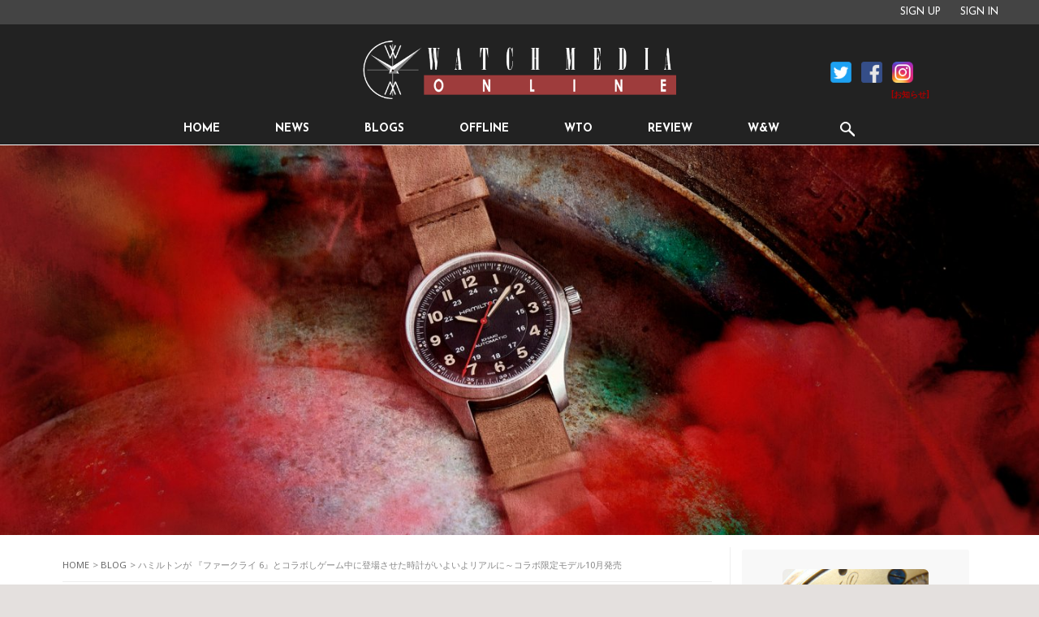

--- FILE ---
content_type: text/html; charset=UTF-8
request_url: https://watch-media-online.com/blogs/4810/
body_size: 77493
content:
<!DOCTYPE html><html lang="ja"><head><meta charset="utf-8"><meta name="viewport" content="width=device-width,user-scalable=0"><link rel="shortcut icon" href="/img/favicon/favicon.ico" /><title>ハミルトンが 『ファークライ 6』とコラボしゲーム中に登場させた時計がいよいよリアルに～コラボ限定モデル10月発売 | BLOG | WatchMediaOnline(ウォッチ・メディア・オンライン) 時計情報サイト</title><meta name="keywords" content="HAMILTON (ハミルトン ),カーキ フィールド チタニウム オート 限定モデル" /><meta name="description" content="ハミルトンが ゲームの『ファークライ6』とコラボレーションし、同社の「カーキ フィールド チタニウム オート」がゲームの世界に登場する初のブランド・ウォッチとなったこと（参考&rarr;&nbsp; https://watch-media-・・ | ハミルトンが 『ファークライ 6』とコラボしゲーム中に登場させた時計がいよいよリアルに～コラボ限定モデル10月発売 | BLOG | Watch Media Online(ウォッチ・メディア・オンライン)は時計を趣味とするユーザーにとって有益な情報を配信し、また企画やイベントを主催し、日本の時計ユーザーの環境をより愉しいものとすることを目的としています。" /><meta property="og:title" content="ハミルトンが 『ファークライ 6』とコラボしゲーム中に登場させた時計がいよいよリアルに～コラボ限定モデル10月発売 | BLOG | WatchMediaOnline(ウォッチ・メディア・オンライン) 時計情報サイト"><meta property="og:type" content="article"><meta property="og:url" content="https://watch-media-online.com/blogs/4810/"><meta property="og:image" content="https://assets.watch-media-online.com/a/202/974/sh1bky/02fa5z2g5d.jpg"><meta property="og:site_name" content="WatchMediaOnline(ウォッチ・メディア・オンライン) 時計情報サイト"><meta property="og:description" content="ハミルトンが ゲームの『ファークライ6』とコラボレーションし、同社の「カーキ フィールド チタニウム オート」がゲームの世界に登場する初のブランド・ウォッチとなったこと（参考&rarr;&nbsp; https://watch-media-・・・"><meta property="fb:app_id" content="248533342209635"><link href="/css/reset.css" rel="stylesheet" /><link href="/css/style.css" rel="stylesheet" /><script src="/js/common.js"></script><script src="//ajax.googleapis.com/ajax/libs/jquery/2.1.0/jquery.min.js"></script><link rel="stylesheet" href="/js/jquery-ui/jquery-ui.min.css" /><script src="/js/jquery-ui/jquery-ui.js"></script><script src="/js/imgLiquid-master/imgLiquid-min.js"></script><link rel="stylesheet" href="/js/jquery.droppy/droppy.css" /><script type="text/javascript" src="/js/jquery.droppy/jquery.droppy.js"></script><script src="/js/jquery.clever-infinite-scroll/jquery.clever-infinite-scroll-click.js"></script>
<!-- drawer.css -->
<link rel="stylesheet" href="/css/drawer.css">

<!-- jquery & iScroll -->
<script src="/js/iscroll.min.js"></script>
<!-- drawer.js -->
<script src="/js/jquery.drawer/drawer.js"></script>
<script src="/js/bootstrap.dropdown/dropdown.js"></script><link href="/js/jquery.select2/select2.min.css" rel="stylesheet" /><script src="/js/jquery.select2/select2.min.js"></script><script src="/js/jquery.bxslider/jquery.bxslider.min.js"></script><link href="/js/jquery.bxslider/jquery.bxslider_wmo.css" rel="stylesheet" /><script src="/js/imagesloaded/imagesloaded.pkgd.min.js"></script><link href='https://fonts.googleapis.com/css?family=Montserrat:400,700' rel='stylesheet' type='text/css'><link href='https://fonts.googleapis.com/css?family=Cabin:700,400' rel='stylesheet' type='text/css'><link href='https://fonts.googleapis.com/css?family=Noto+Sans:700,400' rel='stylesheet' type='text/css'><link href='https://fonts.googleapis.com/css?family=Josefin+Sans:400,700' rel='stylesheet' type='text/css'><link href='https://fonts.googleapis.com/css?family=Merriweather+Sans:400,700' rel='stylesheet' type='text/css'><link href='https://fonts.googleapis.com/css?family=Nunito:400,700' rel='stylesheet' type='text/css'><link href='https://fonts.googleapis.com/css?family=Nobile:400,700' rel='stylesheet' type='text/css'><link href='https://fonts.googleapis.com/css?family=Allerta+Stencil:400,700' rel='stylesheet' type='text/css'>
<link rel="apple-touch-icon" sizes="57x57" href="/img/favicon/apple-icon-57x57.png">
<link rel="apple-touch-icon" sizes="60x60" href="/img/favicon/apple-icon-60x60.png">
<link rel="apple-touch-icon" sizes="72x72" href="/img/favicon/apple-icon-72x72.png">
<link rel="apple-touch-icon" sizes="76x76" href="/img/favicon/apple-icon-76x76.png">
<link rel="apple-touch-icon" sizes="114x114" href="/img/favicon/apple-icon-114x114.png">
<link rel="apple-touch-icon" sizes="120x120" href="/img/favicon/apple-icon-120x120.png">
<link rel="apple-touch-icon" sizes="144x144" href="/img/favicon/apple-icon-144x144.png">
<link rel="apple-touch-icon" sizes="152x152" href="/img/favicon/apple-icon-152x152.png">
<link rel="apple-touch-icon" sizes="180x180" href="/img/favicon/apple-icon-180x180.png">
<link rel="icon" type="image/png" sizes="192x192"  href="/img/favicon/android-icon-192x192.png">
<link rel="icon" type="image/png" sizes="32x32" href="/img/favicon/favicon-32x32.png">
<link rel="icon" type="image/png" sizes="96x96" href="/img/favicon/favicon-96x96.png">
<link rel="icon" type="image/png" sizes="16x16" href="/img/favicon/favicon-16x16.png">
<link rel="manifest" href="/img/favicon/manifest.json">
<meta name="msapplication-TileColor" content="#ffffff">
<meta name="msapplication-TileImage" content="/img/favicon/ms-icon-144x144.png">
<meta name="theme-color" content="#ffffff">
<script type="text/javascript"><!--

$(document).ready(function($){

 	$(".drawer").drawer({
		siteClose: true,
		disableOver: 768,
		hideControlClasses: true,
		scrollLock: true
 	});

	$("#search_brand_id").on("change", function(){
		$("#form_header_search").submit();
	});

	$("#search_brand_id").select2({
		width : "400px",
		placeholder: "ブランドを選択してください",
	});


	var menuHeight = $("#header").height();
	var startPos = 0;

	$(window).scroll(function(){
		var currentPos = $(this).scrollTop();
		if (currentPos > startPos) {
			if($(window).scrollTop() >= 130) {
				var w = $(window).width();
				if (w < 768) {
					menuHeight = 130;
				} else {
					menuHeight = 130;
				}
				$("#header").css("top", "-" + menuHeight + "px");
				$("#header .drawer-hamburger").css("display", "none");
			}
		} else {
			var w = $(window).width();
			if (w < 768) {
				startPos = 0;
			} else {
				if (currentPos < 130) {
					startPos = 0;
				} else {
					startPos = 130;
				}
			}
			$("#header").css("top", "-" + startPos + "px");
			$("#header .drawer-hamburger").css("display", "block");
		}
		startPos = currentPos;
	});

    $("#nav").droppy({
    	/*trigger: "click"*/
	});

	$(".top_btn_wto a img").fadeOut(500,function(){$(this).fadeIn(250).fadeOut(250,function(){$(this).fadeIn(250)})});

});

/*
$(document).on("load", function(){
	$("nav.nav_main").fadeIn(500);
});
*/

jQuery(window).load(function(){
	jQuery("nav.nav_main").fadeIn(500); //css("display", "block");
});

//--></script>

<link href="/js/jquery.color-box/colorbox.css" rel="stylesheet" />
<script src="/js/jquery.color-box/jquery.colorbox.js"></script>

<style>

.im_wrapper {
    background-color: #f2f2f2;
}

.im {
		opacity: 0;
		transition: opacity  0.5s ease-out;
		transition-delay: 0.5s;
}
.im.imgLiquid_ready{
		opacity: 1;
}

</style>
<script type="text/javascript"><!--

$(document).ready(function(){

	$(".zoom_link").colorbox({
		rel:'article_pic',
		maxWidth:'100%',
		maxHeight:'100%'

	});

});

$(window).load(function() {
	$('.im').imgLiquid({fill:true});
});

$(function() {
	$('#gotoCommentBtn').on('click', function () {
		var speed = 400;
		var href= $(this).attr("href");
		var target = $(href == "#" || href == "" ? 'html' : href);
		var position = (target.offset().top) - 80;
		$('body,html').animate({scrollTop:position}, speed, 'swing');
		return false;
	});
});

//--></script></head><body id="top" class="blog_detail drawer drawer--top drawer--navbarTopGutter">

<!----------------------->
<div id="fb-root"></div>
<script>(function(d, s, id) {
  var js, fjs = d.getElementsByTagName(s)[0];
  if (d.getElementById(id)) return;
  js = d.createElement(s); js.id = id;
  js.src = "//connect.facebook.net/ja_JP/sdk.js#xfbml=1&version=v2.7&appId=248533342209635";
  fjs.parentNode.insertBefore(js, fjs);
}(document, 'script', 'facebook-jssdk'));</script>
<!----------------------->

<div id="container">



<header id="header" class="drawer-navbar drawer-navbar--fixed" role="banner">

<div class="drawer-container">

<button type="button" class="drawer-toggle drawer-hamburger">
	<span class="sr-only">toggle navigation</span>
	<span class="drawer-hamburger-icon"></span>
</button>

<nav class="drawer-nav" role="navigation" style="z-index:5000;">
	<ul class="drawer-menu">
		<li><a class="drawer-brand" href="/index.html">HOME</a></li>

		<li><a class="drawer-brand" href="/search/">SEARCH</a></li>
		<!--<li><a class="drawer-brand" href="/special/">BASEL / W&W Report</a>　<span style="color:#ce4c4c;font-weight:700;">[ W&W 開催中 ]</span></li>-->
		<!--<li><a class="drawer-brand" href="/special/">W&W2023 Report</a>　<span style="color:#999;font-weight:700;">[ W&W2023 掲載中 ]</span></li>-->
		<li><a class="drawer-brand" href="/special/">W&W Report</a></li>
		<!--<li><a class="drawer-brand" href="/special/">SPECIAL</a></li>-->

		<li class="drawer-dropdown">
			<a href="/news/" data-toggle="dropdown" class="drawer-brand">NEWS</a><div class="drawer-caret"></div>
			<ul class="drawer-dropdown-menu">
				<li class="drawer-dropdown-menu-item"><a href="/news/">NEWS</a></li>
				<li class="drawer-dropdown-menu-item"><a href="/shop/">SHOP NEWS</a></li>
<!--
				<li data-toggle="dropdown" class="drawer-brand"><a href="/shop_news/">SHOP NEWS</a><div class="drawer-caret"></div>
					<ul class="drawer-dropdown-menu">
						<li class="drawer-dropdown-menu-item"><a href="/shop/">全ての一覧</a></li>
						<li class="drawer-dropdown-menu-item"><a href="/kamine/">Kamine</a></li>
						<li class="drawer-dropdown-menu-item"><a href="/stera-polare/">Stella Polare</a></li>
						<li class="drawer-dropdown-menu-item"><a href="/the-hour-glass/">THE HOUR GLASS</a></li>
					</ul>
				</li>
-->

				<li class="drawer-dropdown-menu-item"><a href="/media_news/">MEDIA NEWS</a>
					<ul class="_drawer-dropdown-menu" style="margin-top:24px;">
						<li class="drawer-dropdown-menu-item"><a href="/sothebys/">Sotheby&#39;s</a></li>
						<li class="drawer-dropdown-menu-item"><a href="/media_news/">全ての一覧</a></li>
					</ul>
				</li>

			</ul>
		</li>

		<li class="drawer-dropdown">
			<a href="#" data-toggle="dropdown" class="drawer-brand">BLOGS</a><div class="drawer-caret"></div>
			<ul class="drawer-dropdown-menu">
				<li class="drawer-dropdown-menu-item"><a href="/blogs/">全ての一覧</a></li>
			<li class="drawer-dropdown-menu-item"><a href="/a-ls/">KITAMURA(a-ls)</a></li><li class="drawer-dropdown-menu-item"><a href="/ayty/">Ay&Ty Style</a></li><li class="drawer-dropdown-menu-item"><a href="/ccfan/">CC Fan</a></li><li class="drawer-dropdown-menu-item"><a href="/kih/">KIH</a></li>
				<li class="drawer-dropdown-menu-item"><a href="/guest_blogs/">GUEST BLOGS</a></li>
			</ul>
		</li>
		<li><a class="drawer-brand" href="/offline/">OFFLINE</a></li>
		<li><a class="drawer-brand " href="/wto/">WTO</a></li>
		<li><a class="drawer-brand" href="/review/">REVIEW</a></li>
		<!--<li><a class="drawer-brand" href="/special/">SPECIAL</a></li>--><li><a class="drawer-brand" href="/signin.html">SIGN IN</a></li>
				<li><a class="drawer-brand" href="/signup.html">SIGN UP</a></li>
	</ul>

</nav>
</div><!-- drawer-container End -->

	<div class="top" style="background-color:#444;">
		<ul style="max-width: 1200px;margin:0 auto; padding:5px 10px; text-align:right;font-size:90%;"><li style="display:inline-block;margin:0 10px;"><a style="color:#fff;" href="/signup.html">SIGN UP</a></li>
				<li style="display:inline-block;margin:0 10px;"><a style="color:#fff;" href="/signin.html">SIGN IN</a></li></ul>
	</div>
	<div class="wrap"><div class="logo" role="banner"><a class="logo-mark" href="/">時計情報サイト|WATCH MEDIA ONLINE(ウォッチ・メディア・オンライン)|時計を愛するユーザーのため、日々時計に関わる最新情報を配信いたします。</a></div><div class="top-sns"><ul><li class="twitter"><a href="https://twitter.com/WatchMediaOnL" target="_blank">Facebook</a></li><li class="facebook"><a href="https://www.facebook.com/WatchMediaOnline/" target="_blank">Facebook</a></li><li class="instagram"><a href="/info_instagram.php">Instagram</a></li></ul><div class="info"><a href="/info_instagram.php">[お知らせ]</a></div></div><nav class="nav_main" role="navigation"><ul id="nav"> <li><a href="/index.html">HOME</a></li><li><a href="#">NEWS</a><ul><li><a href="/news/">NEWS</a></li><li><a href="/shop_news/">SHOP NEWS</a>		<ul>			<li><a href="/shop/">全てのSHOP一覧</a></li><li><a href="/the-kijinkan/">THE KIJINKAN</a></li><li><a href="/noble-styling-gallery/">NOBLE STYLING GALLERY</a></li><li><a href="/kamine/">Kamine</a></li><li><a href="/shellman/">Shellman</a></li><li><a href="/the-hour-glass/">THE HOUR GLASS</a></li><li><a href="/koyanagi-tokei/">Watch shop KOYANAGI</a></li>		</ul>	</li><li><a href="/media_news/">MEDIA NEWS</a>		<ul>			<li><a href="/sothebys/">Sotheby&#39;s</a></li>			<li><a href="/media_news/">全ての一覧</a></li>		</ul>	</li></ul></li><li><a href="#">BLOGS</a><ul><li><a href="/blogs/">全ての一覧</a></li><li><a href="/a-ls/">KITAMURA(a-ls)</a></li><li><a href="/ayty/">Ay&Ty Style</a></li><li><a href="/ccfan/">CC Fan</a></li><li><a href="/kih/">KIH</a></li><li><a href="/guest_blogs/">GUEST BLOGS</a></li></ul></li><li><a href="/offline/">OFFLINE</a></li><li class="wto "><a href="/wto/">WTO</a></li><li><a href="/review/">REVIEW</a></li><li class="sihh"><a href="/special/">W&W</a></li><li class="search"><a href="#">SEARCH</a>
						<ul class="open-right">
							<li>

	<form action="/articles/" method="get" role="search" style="margin:10px 0;">
		<input name="keyword" type="text" value="" placeholder="キーワード"/>
		<button class="btn" name="btn_search" type="submit" value="search" style="z-index:9999;">検索</button>
	</form>

	<form action="/articles/" method="get" role="search" id="form_header_search" style="margin:10px 0;padding-right: 85px;">
		<select name="brand_id"  id="search_brand_id"  ><option value="0">-- ブランド無し --</option><option value="" selected >-- ブランド無し --</option><optgroup label=""><option value="1">Others (その他)</option></optgroup><optgroup label="A"><option value="2">A.LANGE & SÖHNE (A.ランゲ&ゾーネ )</option><option value="3">Aerowatch (アエロウォッチ )</option><option value="4">Alexander Shorokhoff (Alexander Shorokhoff )</option><option value="5">Alpina Genève (アルピナ )</option><option value="6">ANDERSEN GENEVE (アンデルセン )</option><option value="225">Andreas Strehler (アンドレアス・ストレーラ)</option><option value="7">Antoine Martin (アントワーヌ・マーティン )</option><option value="8">ANTOINE PREZIUSO (アントワーヌ プレジウソ )</option><option value="9">AQUANAUTIC (アクアノウティック )</option><option value="10">Archimedes Spiral Original (アルキメデス スパイラル オリジナル )</option><option value="11">Armand Nicolet (アルマン ニコレ )</option><option value="12">Armin Strom (アーミン・シュトローム )</option><option value="13">Arnold & Son (アーノルド&サン )</option><option value="230">AKRIVIA (アクリヴィア)</option><option value="14">AUDEMARS PIGUET (オーデマ ピゲ )</option><option value="15">Auguste Reymond (オーガスト・レイモンド )</option><option value="16">AZIMUTH (アジムート)</option><option value="239">Angelus (アンジェラス)</option><option value="240">Anton Suhanov (アントン・スハノフ)</option><option value="241">Atelier de Chronométrie (アトリエ・ド・クロノメトリー)</option></optgroup><optgroup label="B"><option value="17">B.R.M (B.R.M )</option><option value="18">Backes & Strauss (バックス & ストラウス )</option><option value="19">BALL WATCH (ボール ウォッチ )</option><option value="20">Barthelay (バルトレー )</option><option value="21">Baume & Mercier (ボーム&メルシェ )</option><option value="22">BEDAT & Co. (ベダ&カンパニー )</option><option value="23">Bell & Ross (ベル&ロス )</option><option value="24">BERTOLUCCI (ベルトルッチ )</option><option value="25">BLANCPAIN (ブランパン )</option><option value="27">Botta-Design (ボッタ・デザイン )</option><option value="28">BOUCHERON (ブシュロン )</option><option value="29">BOVET (ボヴェ )</option><option value="30">BREGUET (ブレゲ )</option><option value="31">BREITLING (ブライトリング )</option><option value="32">Breitling for Bentley (ブライトリング フォー ベントレー )</option><option value="33">Brera Orologi (ブレラ オロロジ )</option><option value="34">Buben & Zörweg (ブーベン & ゾルウェッグ )</option><option value="35">Bunz (ブンツ )</option><option value="36">Burberry (バーバリー )</option><option value="37">BVLGARI (ブルガリ)</option><option value="242">Bernard Favre (ベルナード・ファーブル)</option><option value="283">BUGATTI (ブガッティ)</option><option value="277">BULOVA (ブローバ)</option></optgroup><optgroup label="C"><option value="38">Cabestan (Cabestan )</option><option value="39">Calvin Klein watches (カルバン・クライン ウォッチ )</option><option value="40">Campanola (カンパノラ )</option><option value="41">CARL F. BUCHERER (カール F・ブヘラ )</option><option value="233">Carl Suchy & Söhne (カール・スッキー＆ゾーネ)</option><option value="42">CARLO FERRARA (カルロ・フェラーラ )</option><option value="43">Cartier (カルティエ )</option><option value="44">CASIO (カシオ )</option><option value="45">Catorex (カトレックス )</option><option value="46">CENTURY (センチュリー )</option><option value="47">CHANEL (シャネル )</option><option value="48">CHARRIOL (シャリオール )</option><option value="49">CHASE-DURER (CHASE-DURER )</option><option value="50">CHAUMET (ショーメ )</option><option value="51">Chopard (ショパール )</option><option value="52">Christiaan van der Klaauw (クリスティアン・ファン・デル・クラウー )</option><option value="53">Christophe Claret (クリストフ・クラーレ)</option><option value="54">Cimier (Cimier )</option><option value="55">CITIZEN (シチズン )</option><option value="56">CLAUDE MEYLAN (クロード・メイラン )</option><option value="57">CLERC (クレール )</option><option value="58">COACH (コーチ )</option><option value="59">CONCORD (コンコルド )</option><option value="60">CORUM (コルム )</option><option value="61">CREDOR (クレドール )</option><option value="62">CUERVO Y SOBRINOS (クエルボ・イ・ソブリノス )</option><option value="63">CVSTOS (クストス)</option><option value="222">Czapek (チャペック)</option><option value="245">Chopin Watch (ショパン・ウォッチ)</option><option value="244">CHRONOSWISS (クロノスイス)</option><option value="246">Cyril Brivet-Naudot (シリル・ブリヴェ-ノド)</option></optgroup><optgroup label="D"><option value="64">Damiani (ダミアーニ )</option><option value="65">Daniel Roth (Daniel Roth )</option><option value="66">Davidoff (ダビドフ )</option><option value="67">DE BEERS (デビアス )</option><option value="68">DE BETHUNE (ドゥ べトゥーン )</option><option value="69">de Grisogono (ドゥ グリソゴノ )</option><option value="70">de La Cour (ドゥラクール )</option><option value="71">Delma (デルマ )</option><option value="72">Devon (デヴォン )</option><option value="73">Dior (クリスチャン ディオール)</option><option value="248">D. Dornblüth & Sohn (D.ドルンブルート & ゾーン)</option><option value="284">DAIZOH MAKIHARA (牧原大造)</option><option value="247">DAMASKO (ダマスコ)</option></optgroup><optgroup label="E"><option value="74">EBEL (エベル )</option><option value="75">Eberhard & Co. (エベラール )</option><option value="76">EDOX (エドックス )</option><option value="77">EMPORIO ARMANI (エンポリオ アルマーニ )</option><option value="78">epos (エポス )</option><option value="79">Erhard Junghans (ユンハンス )</option><option value="80">Eterna (エテルナ)</option><option value="249">EMMANUEL BOUCHET (エマニュエル・ブーシェ)</option><option value="280">EPSON (エプソン)</option><option value="250">Erwin Sattler (エルウィン・サトラー)</option></optgroup><optgroup label="F"><option value="81">F. P. Journe (F. P. ジュルヌ )</option><option value="226">FAVRE-LEUBA (ファーブル・ルーバ)</option><option value="82">Fendi (フェンディ )</option><option value="227">FERDINAND BERTHOUD (フェルディナント・ベルトゥー)</option><option value="83">Festina (フェスティナ )</option><option value="84">FORGET (フォルジェ )</option><option value="85">FORTIS (フォルティス )</option><option value="86">FOSSIL (フォッシル )</option><option value="87">Franc Vila (フランヴィラ )</option><option value="88">FRANCK MULLER (フランク・ミュラー )</option><option value="89">FREDERIQUE CONSTANT (フレデリック・コンスタント)</option></optgroup><optgroup label="G"><option value="90">Gc Watches (Gc Watches )</option><option value="91">Georg Jensen (ジョージ ジェンセン )</option><option value="92">Gérald Genta (Gérald Genta )</option><option value="93">GIANNI BULGARI (ジャンニ ブルガリ )</option><option value="94">GIRARD-PERREGAUX (ジラール・ペルゴ )</option><option value="95">GIULIANO MAZZUOLI (ジュリアーノ・マッツォーリ )</option><option value="96">Glashütte Original (グラスヒュッテ・オリジナル )</option><option value="97">Glycine (グライシン )</option><option value="98">GRAHAM (グラハム )</option><option value="221">Grand Seiko (グランドセイコー)</option><option value="99">Greubel Forsey (グルーベル フォルセイ )</option><option value="100">GUCCI (グッチ )</option><option value="101">GUESS (ゲス )</option><option value="102">GUINAND (ギナーン)</option><option value="293">GARMIN (ガーミン)</option><option value="275">Gronefeld (グローネフェルト)</option></optgroup><optgroup label="H"><option value="103">H. Moser & Cie. (H. モーザー)</option><option value="104">Habring² (ハブリングツー )</option><option value="105">HAMILTON (ハミルトン )</option><option value="106">Hanhart (ハンハルト )</option><option value="107">HARRY WINSTON (ハリー・ウィンストン )</option><option value="108">Hautlence (オートランス )</option><option value="109">HERMES (エルメス )</option><option value="110">HUBLOT (ウブロ )</option><option value="111">HYSEK (ハイゼック )</option><option value="112">HYT (HYT)</option><option value="251">Hajime Asaoka (浅岡肇)</option><option value="285">HALDIMANN (ハルディマン)</option><option value="252">HENTSCHEL (ヘンチェル)</option><option value="253">Hysek Design (イゼック デザイン)</option></optgroup><optgroup label="I"><option value="113">IKEPOD (アイクポッド )</option><option value="114">IWC (アイ・ダブリュー・シー)</option></optgroup><optgroup label="J"><option value="115">JACOB & CO (ジェイコブ )</option><option value="116">Jacques Etoile (ジャッケ・エトアール )</option><option value="117">JAEGER-LECOULTRE (ジャガー・ルクルト )</option><option value="118">JAERMANN & STÜBI (ヤーマン&ストゥービ )</option><option value="119">JAQUET DROZ (ジャケ・ドロー )</option><option value="120">Jean Dunand (ジャン・デュナン )</option><option value="121">Jean d´Eve (ジャン・イヴ )</option><option value="122">JEAN-MAIRET & GILLMAN (ジャン・メレ&ギルマン )</option><option value="123">JEANRICHARD (ジャンリシャール )</option><option value="124">JUNGHANS (ユンハンス)</option></optgroup><optgroup label="K"><option value="125">Kudoke (クドケ)</option><option value="255">Karoshi (カロウシ)</option><option value="237">Karsten Fräßdorf (カーステン フレスドルフ)</option><option value="254">Kerbedanz (ケルベダンズ)</option><option value="256">KONSTANTIN CHAYKIN (コンスタンチン・チャイキン)</option><option value="231">Krayon (クレヨン)</option><option value="278">KURONO BUNKYŌ TOKYO　 (クロノブンキョウトウキョウ)</option></optgroup><optgroup label="L"><option value="26">LEDERER (レデラー)</option><option value="126">Lacoste (ラコステ )</option><option value="127">Lambretta Watches (ランブレッタ・ウォッチ )</option><option value="128">LANG & HEYNE (ラング&ハイネ )</option><option value="129">Laurent Ferrier (ローラン・フェリエ )</option><option value="130">Linde Werdelin (リンデ・ヴェルデリン )</option><option value="131">Locman (ロックマン )</option><option value="132">LONGINES (ロンジン )</option><option value="133">Louis Erard (ルイ・エラール )</option><option value="134">LOUIS MOINET (ルイ・モネ )</option><option value="135">LOUIS VUITTON (ルイ・ヴィトン )</option><option value="136">LUMINOX (ルミノックス)</option><option value="236">LAINE (ライネ)</option><option value="259">LE RHÖNE (ル・ローヌ)</option><option value="258">Lundis Bleus (ランディ・ブルー)</option></optgroup><optgroup label="M"><option value="137">Maîtres du Temps (メートル・デュ・タン )</option><option value="138">Martin Braun (マーティン・ブラウン )</option><option value="223">Masahiro Kikuno (菊野 昌宏)</option><option value="139">MAUBOUSSIN (モーブッサン )</option><option value="140">MAURICE DE MAURIAC (モーリス・ド・モーリアック )</option><option value="141">MAURICE LACROIX (モーリス・ラクロア )</option><option value="142">MB&F (エムビー アンド エフ )</option><option value="143">Meccaniche Veloci (メカニケ・ヴェローチ )</option><option value="144">MeisterSinger (マイスタージンガー )</option><option value="145">Michel Herbelin (Michel Herbelin )</option><option value="234">MINASE (ミナセ)</option><option value="146">Minerva (ミネルバ )</option><option value="147">MONDAINE (モンディーン )</option><option value="148">MONTBLANC (モンブラン )</option><option value="149">Moritz Grossmann (モリッツ・グロスマン )</option><option value="150">MOVADO (モバード )</option><option value="151">Mühle-Glashütte (ミューレ グラスヒュッテ)</option><option value="261">Manufacture Royale (マニュファクチュール・ロワイヤル)</option><option value="260">Marco Lang (マルコ・ラング)</option><option value="276">MIDO (ミドー)</option><option value="262">Ming (ミン)</option></optgroup><optgroup label="N"><option value="232">Naoya Hida & Co. (ナオヤ・ヒダ＆Co.)</option><option value="152">NOMOS GLASHÜTTE (ノモス グラスヒュッテ )</option><option value="153">Nubeo (ヌベオ)</option><option value="287">NIXON (ニクソン)</option><option value="286">NORQAIN (ノルケイン)</option></optgroup><optgroup label="O"><option value="154">OFFICINE PANERAI (オフィチーネ パネライ )</option><option value="155">OMEGA (オメガ )</option><option value="156">ORIENT (オリエント )</option><option value="157">ORIS (オリス)</option><option value="263">Osilon (オシロン)</option></optgroup><optgroup label="P"><option value="158">PARMIGIANI FLEURIER (パルミジャーニ・フルリエ )</option><option value="159">Pasquale Bruni (パスクワーレ ブルーニ )</option><option value="160">PATEK PHILIPPE (パテック フィリップ )</option><option value="161">Paul Gerber (ポール・ゲルバー )</option><option value="162">Paul Picot (ポール ピコ )</option><option value="163">PEQUIGNET (ペキニエ )</option><option value="164">Perrelet (ペルレ )</option><option value="165">PHILIPPE DUFOUR (フィリップ・デュフォー )</option><option value="166">PIAGET (ピアジェ )</option><option value="167">PIERRE DE ROCHE (ピエール ドゥ ロッシュ )</option><option value="168">PIERRE KUNZ (ピエール・クンツ )</option><option value="229">Pita Barcelona (ピタ・バルセロナ)</option><option value="169">PORSCHE DESIGN (ポルシェデザイン)</option><option value="264">Parris daCosta Hayashima (パリス ダコスタ ハヤシマ)</option><option value="265">Petermann Bedat (ペテルマン・ベダ)</option><option value="266">PRIM (プリム)</option><option value="267">PURNELL (パーネル)</option></optgroup><optgroup label="Q"><option value="228">QLOCKTWO (クロックツー)</option></optgroup><optgroup label="R"><option value="170">RADO (ラドー )</option><option value="171">RALPH LAUREN (ラルフ ローレン )</option><option value="172">Raymond Weil (レイモンド・ウェイル )</option><option value="224">Rebellion Timepieces (レベリオン)</option><option value="173">Ressence (レッセンス )</option><option value="174">RICHARD MILLE (リシャール・ミル )</option><option value="175">Ritmo Mundo (リトモムンド )</option><option value="176">Roamer (ローマー )</option><option value="177">Robert Lighton (ロバート ライトン )</option><option value="178">RODOLPHE (ロドルフ )</option><option value="179">ROGER DUBUIS (ロジェ・デュブイ )</option><option value="180">ROLEX (ロレックス )</option><option value="181">Romain Gauthier (ローマン ゴティエ )</option><option value="182">Romain Jerome (ロマン・ジェローム )</option><option value="183">RSW - Rama Swiss Watch (RSW - ラマ・スイス・ウォッチ)</option></optgroup><optgroup label="S"><option value="184">SAINT HONOR (サントノーレ )</option><option value="185">SCHAUER (シャウアー )</option><option value="186">Schwarz Etienne (シュワルツ・エチエンヌ )</option><option value="187">SEIKO (セイコー )</option><option value="188">Shellman & Co. (シェルマン )</option><option value="189">Sinn (ジン )</option><option value="190">SLYDE (スライド )</option><option value="191">SPEAKE MARIN (スピークマリン)</option><option value="192">STOWA (ストーヴァ )</option><option value="193">Suunto (スント )</option><option value="194">Swarovski watch (スワロフスキー )</option><option value="195">swatch (スウォッチ)</option><option value="268">Sarpaneva (サルパネヴァ)</option><option value="269">Sinclair Harding (シンクレア ハーディング)</option><option value="270">STURMANSKIE (シュトゥルマンスキー)</option></optgroup><optgroup label="T"><option value="196">TAG Heuer (タグ・ホイヤー )</option><option value="197">TechnoMarine (テクノマリーン )</option><option value="198">Thomas Ninchritz (トーマス・ニンクリッツ )</option><option value="199">Thomas Prescher (トーマス・プレッシャー )</option><option value="200">TIFFANY & Co. (ティファニー )</option><option value="201">TIMEX (タイメックス )</option><option value="202">TISSOT (ティソ )</option><option value="203">Tudor (チューダー)</option><option value="204">Tutima (チュチマ)</option><option value="294">TAKANO (タカノ)</option><option value="271">TOM FORD (トム フォード)</option><option value="289">Trilobe (トリローブ)</option></optgroup><optgroup label="U"><option value="205">ULYSSE NARDIN (ユリス・ナルダン )</option><option value="206">UNIVERSAL GENEVE (ユニバーサル・ジュネーヴ )</option><option value="207">Urwerk (ウルベルク)</option><option value="292">UNDONE (アンダーン)</option><option value="272">Urban Jϋrgensen (ウルバン・ヤーゲンセン)</option></optgroup><optgroup label="V"><option value="208">VACHERON CONSTANTIN (ヴァシュロン・コンスタンタン )</option><option value="209">Van Cleef & Arpels (ヴァン クリーフ&アーペル )</option><option value="210">Van der Bauwede Genève (ヴァン デル ボーヴェデ )</option><option value="211">VERSACE (ヴェルサーチ )</option><option value="212">Vianney Halter (Vianney Halter )</option><option value="213">VICTORINOX Swiss Army (ビクトリノックス・スイスアーミー )</option><option value="214">Vincent Calabrese (ヴィンセント カラブレーゼ )</option><option value="215">VOUTILAINEN (ヴティライネン )</option><option value="216">Vulcain (ヴァルカン)</option><option value="273">VOSTOK EUROPE (ボストーク ヨーロッパ)</option></optgroup><optgroup label="W"><option value="217">Waltham (ウォルサム)</option><option value="291">WAKO (和光)</option><option value="235">WATCH MEDIA ONLINE (ウオッチ メディア オンライン)</option><option value="238">WEMPE (ヴェンペ)</option><option value="274">Winnerl (ヴィナール)</option></optgroup><optgroup label="Y"><option value="279">YEMA (イエマ)</option><option value="290">YOSUKE SEKIGUCHI (ヨウスケ セキグチ)</option></optgroup><optgroup label="Z"><option value="218">ZANNETTI (ザネッティ )</option><option value="219">Zeitwinkel (ツァイト・ヴィンケル )</option><option value="220">ZENITH (ゼニス)</option><option value="281">ZEPPELIN (ツェッペリン)</option></optgroup><optgroup label="ｗ"><option value="282">Watches ＆ Wonders (ウォッチズ＆ワンダーズ)</option></optgroup></select>
	</form>

							</li>
						</ul>
					</li></ul></nav>
		<div class="clearfix"></div>
	</div><!-- wrap end -->

</header>

<div class="im_wrapper"><div class="im header_picture"><img src="//assets.watch-media-online.com/a/202/974/sh1bky/ca6x2f0byr_ssl.jpg" alt="ハミルトンが 『ファークライ 6』とコラボしゲーム中に登場させた時計がいよいよリアルに～コラボ限定モデル10月発売"></div></div>

<div id="site_wrap">
<div id="content_wrap">

<!----------------------------------------------------------------->
<main role="main">
<div id="main" class="main">

<!------- blog article ------->
<article class="blog">
<section>

<ul class="breadcrumb">
	<li><a href="/">HOME</a></li>
	<li>&gt; <a href="/blog/">BLOG</a></li>
	<li>&gt; ハミルトンが 『ファークライ 6』とコラボしゲーム中に登場させた時計がいよいよリアルに～コラボ限定モデル10月発売</li>
</ul>

<h1>ハミルトンが 『ファークライ 6』とコラボしゲーム中に登場させた時計がいよいよリアルに～コラボ限定モデル10月発売</h1>
<time datetime="2021年9月27日">2021年9月27日</time>　By : <a href="/a-ls/">KITAMURA(a-ls)</a>  
<!------- blog edit ---------->
<!---------------------------->

	<div style="text-align:right;font-weight:700;">
		<a href="#post_comment" id="gotoCommentBtn" style="color:#1B678F;">コメントを投稿する</a>
	</div>

<div class="body"><br />ハミルトンが ゲームの『ファークライ6』とコラボレーションし、同社の「カーキ フィールド チタニウム オート」がゲームの世界に登場する初のブランド・ウォッチとなったこと（参考&rarr;&nbsp; <a href="../../news/4410/">https://watch-media-online.com/news/4410/</a> ）は、以前にもお伝えしたが、ヴァーチャルな存在であったそのモデルが、いよいよ現実世界に限定モデルとして登場することが発表された。<br />クリストファー・ノーラン監督作品の「テネット」や「インターステラー」など、映画の世界とのコラボで知られるハミルトンが実現させた、さらに一歩進んだ尖鋭的なコラボレーションの嚆矢である。<br /><br />以下、プレスリリースを引用する。<br /><br /><br /><a class="zoom_link" rel="article_pic" href="//assets.watch-media-online.com/a/202/974/sh1bky/0m17kfmxe6_l.jpg"><img title="" src="//assets.watch-media-online.com/a/202/974/sh1bky/0m17kfmxe6.jpg" alt="" width="326" height="84" /></a><br /><strong>ゲームの中で主人公の戦いをアシストするハミルトンの時計は、ゲームの発売日と同日10月7日（木）「カーキ フィールド チタニウム オート 限定モデル」として発売されます。プレイヤーはゲームの主人公と同じ時計をゲームの中でも外でも身に着けることができます。</strong><br /><br /><a class="zoom_link" rel="article_pic" href="//assets.watch-media-online.com/a/202/974/sh1bky/3s7jh9m3e2_l.jpg"><img title="" src="//assets.watch-media-online.com/a/202/974/sh1bky/3s7jh9m3e2.jpg" alt="" /></a><br /><br />Ubisoftが開発・販売する『ファークライ 6』は、『ブレイキング・バッド』（2009～2011年）で知られる俳優のジャンカルロ・エスポジートが演じる冷酷な独裁者アントン・カスティロが支配する架空の島ヤーラを舞台にしたシューティングゲームです。プレイヤーはダニー・ロハスとなって独裁者と戦い、ゲリラミッションをクリアすると贈り物として「カーキ フィールド チタニウム オート」を受け取ります。ハミルトンのミリタリーヘリテージを受け継ぐこの時計は、自由を求めて独裁者に挑むゲームの主人公にふさわしい時計です。<br /><br /><a class="zoom_link" rel="article_pic" href="//assets.watch-media-online.com/a/202/974/sh1bky/3kke62fhst_l.jpg"><img title="" src="//assets.watch-media-online.com/a/202/974/sh1bky/3kke62fhst.jpg" alt="" width="599" height="336" /></a><br /><br /> ゲームの中の時計は、防御機能を備えたリストギアとして登場します。&ldquo;Keeps on Ticking&rdquo;（チクタクと時を刻み続ける）機能が搭載されており、主人公が全力疾走する間、防御力をパワーアップさせ素早く危険に立ち向かえるようアシストします。<br /><br /> ゲームの世界で活躍するこの時計は、「カーキ フィールド チタニウム オート 限定モデル」として現実世界に登場、プレイヤーの腕元にそのミリタリースピリットを宿します。 <br /><br /><a class="zoom_link" rel="article_pic" href="//assets.watch-media-online.com/a/202/974/sh1bky/7cr1ts0be2_l.jpg"><img title="" src="//assets.watch-media-online.com/a/202/974/sh1bky/7cr1ts0be2.jpg" alt="" /></a><br /><br />ケースには軽量で耐久性に優れたチタニウムを採用し、ブラックダイヤルは中央をマットに仕上げ、視認性に優れたインデックスを配置。ゲームロゴのタイポグラフィにちなみ、中央が分断された&ldquo;6&rdquo;のインデックスがゲームとの結びつきを象徴しています。<br /><br />&nbsp;ゲームカラーにちなんだ&ldquo;レボリューショナリーレッド&rdquo;カラーの秒針は、ヤーラのゲリラ部隊へのトリビュートを表しています。また、標準持続時間80時間を誇るパワフルなH-10自動巻きムーブメントを搭載し、シースルーケースバックからは、時計の心臓部が刻々と時計を刻み続ける様子を眺めることができます。<br /><br /><a class="zoom_link" rel="article_pic" href="//assets.watch-media-online.com/a/202/974/sh1bky/aa3g7gy2fr_l.jpg"><img title="" src="//assets.watch-media-online.com/a/202/974/sh1bky/aa3g7gy2fr.jpg" alt="" /></a><br /><br /> 様々なミッションに果敢に挑む主人公のDIYスピリットと呼応するように、この限定モデルにはカスタマイズ可能なパーツや専用ツールが付属します。 ブラウンレザーのNATOストラップに加え、付け替え用のブラウンヌバックレザーストラップとストラップ交換ツールにより、スタイルにあわせてご自身で付け替えをお楽しみ頂けます。環境に配慮した専用パッケージには時計本体、付け替え用ベルトと専用工具に加え、レザー製のキャリーケースを収めることができます。<br /><br /> 「カーキ フィールド チタニウム オート 限定モデル」は、ゲームの中でターニングポイントとなる出来事が起きた1983年にちなんで世界1983本の限定発売です。ラギッドで確かな精度を約束する「カーキ フィールド チタニウム オート 限定モデル」は、選び抜かれたディテールでゲームの世界をリアルに描き出します。<br /><br /><br /><br /><br /><br />【仕様】<br /> <span style="font-size: 14pt;"><strong>カーキ フィールド チタニウム オート 限定モデル</strong></span><br />Reference：H70645533<br /><br /> <span style="font-size: 10pt;">●ブラウンレザーNATOストラップ</span><br /><a class="zoom_link" rel="article_pic" href="//assets.watch-media-online.com/a/202/974/sh1bky/gck372ht00_l.jpg"><img title="" src="//assets.watch-media-online.com/a/202/974/sh1bky/gck372ht00.jpg" alt="" /></a><br /> <span style="font-size: 10pt;">●ブラウン ヌバックレザーストラップ</span><br /><a class="zoom_link" rel="article_pic" href="//assets.watch-media-online.com/a/202/974/sh1bky/d4h7tze4d1_l.jpg"><img title="" src="//assets.watch-media-online.com/a/202/974/sh1bky/d4h7tze4d1.jpg" alt="" /></a><br />ケース：チタニウム<br /> ケース径：42mm<br /> ケース厚：11.45mm<br /> ラグ幅：20mm<br /> ダイヤル：ブラック（オールドラジウムカラーのスーパールミノバ&reg;加工のインデックス） 針：オールドラジウムカラーのスーパールミノバ&reg;加工ブラック時針・分針／レッドラッカー仕上げの秒針<br /> ムーブメント：機械式自動巻きH-10<br /> 標準持続時間：80時間<br /> ベルト：ブラウンカーフレザーNATOストラップ／ステンレススチールピンバックル。付け替え用ブラウンヌバックストラップ／ステンレススチールピンバックル<br /> 風防：サファイアクリスタル<br /> 防水性：10気圧（100m）防水<br /><span style="font-size: 10pt;">●専用ボックス 専用ボックス</span><br /><a class="zoom_link" rel="article_pic" href="//assets.watch-media-online.com/a/202/974/sh1bky/kme51e46ja_l.jpg"><img title="" src="//assets.watch-media-online.com/a/202/974/sh1bky/kme51e46ja.jpg" alt="" width="418" height="278" /></a><br /> <span style="font-size: 10pt;">●レザー製キャリーケース</span><br /><a class="zoom_link" rel="article_pic" href="//assets.watch-media-online.com/a/202/974/sh1bky/hkm5e0agje_l.jpg"><img title="" src="//assets.watch-media-online.com/a/202/974/sh1bky/hkm5e0agje.jpg" alt="" width="512" height="341" /></a><br /> 税込み販売価格：148,500円<br /> 特別仕様：1983本限定／付け替え用ベルト、工具、専用レザーケース、ボックス付き <br />発売：2021年10月7日より、ハミルトン直営店舗、ハミルトン公式オンラインブティック、ハミルトンオンラインショップZOZOTOWN、ハミルトンオンラインショップAmazon及び全国のハミルトン正規販売店の一部にて販売<br /><br /><br />【お問合せ】<br />ハミルトン／スウォッチ グループ ジャパン <br />Tel.03-6254-7371<br /><a href="http://www.hamiltonwatch.jp/">http://www.hamiltonwatch.jp</a><br /><br /><br /><br /><br /><strong><span style="font-size: 10pt;">［UBISOFT］</span><br /></strong><span style="font-size: 10pt;">Ubisoftは、世界的に有名な作品を輩出しているエンターテイメントとサービスにおける最先端のクリエイターでありパブリッシャー、そして配信会社です。代表作に、『アサシン クリード』、『ファークライ』、『フォーオナー』、『ジャストダンス』、『ウォッチドッグス』、また、トム・クランシーシリーズの『ゴーストリコン』、『レインボーシックス』、『ディビジョン』といったゲームがあります。世界中にスタジオやオフィスのネットワークをもつUbisoftは、ゲームコンソールやスマートフォン、タブレット、パソコンなどすべてのプラットフォームで楽しめる、独創的で記憶に残るゲーム体験を提供することを掲げています。2019～2020の会計年度で、Ubisoftは15億3,400万ユーロの純売上高を計上しました。</span><br /><span style="font-size: 10pt;">詳細はこちら：<a href="http://www.ubisoftgroup.com/">www.ubisoftgroup.com</a><br /></span><br /></div>


<!--------------------------------->
<div class="blog_info">

	<div class="categories" style="display: none;">
		<h4>カテゴリー :</h4>
		<ul>
<li><a href="/articles/?c_id=1">時計情報</a></li>
		</ul>
	</div>

<div class="brands" style="display:block;">BRANDS :
	<ul>
			<li><a href="/articles/?brand_id=105">HAMILTON (ハミルトン )</a></li>
		</ul>
</div>

<div class="models" style="display:block;">MODELS :
	<ul>
			<li><a href="/articles/?m_id=4036">カーキ フィールド チタニウム オート 限定モデル</a></li>
		</ul>
</div>


</div><!-- blog_info End -->
<!--------------------------------->

<!---- SNS ------------------------>
<div class="text-right" style="margin-top: 40px;">
<div class="fb-like" data-href="https://watch-media-online.com/blogs/4810/" data-layout="button_count" data-action="like" data-size="small" data-show-faces="false" data-share="true"></div>
</div>
<!--------------------------------->

</section>
</article>
<!------- blog article End ------->

</div>
</main>
<!----------------------------------------------------------------->

<!----------------------------------------------------------------->
<aside id="sidebar" role="complementary">
	<div class="sidebar"><section class="author_info"><div class="pic"><a href="/a-ls/"><img src="//assets.watch-media-online.com/u/130/055/kxtz0s/tthffchm5h.jpg" alt=""></a></div><div class="author_name"><a href="/a-ls/">KITAMURA(a-ls)</a></div><div class="urls"><ul><li><a href="http://alszanmai.exblog.jp/" target="_blank" title="http://alszanmai.exblog.jp/">[BLOG]</a></li><li><a href="https://twitter.com/als_uhruhr" target="_blank" title="https://twitter.com/als_uhruhr">[Twitter]</a></li></ul></div></section><!-- author_info End -->
					<!-- News block -->
			<div class="def-block news_block" style="margin-top:28px;">
					<h3>RECENT COMMENTS</h3>
					<div class="news_block_wrap">
				<ul class="recent_list"><li><span style="font-size:90%;color:#999;">12月18日</span>&nbsp;&nbsp;<a href="/news/10734/#post_comment">300本限定品が何故２か月以上も販売しているかが不</a></li><li><span style="font-size:90%;color:#999;">4月1日</span>&nbsp;&nbsp;<a href="/blogs/9719/#post_comment">hiroaki.sさん

ありがとうございます</a></li><li><span style="font-size:90%;color:#999;">3月31日</span>&nbsp;&nbsp;<a href="/blogs/9719/#post_comment">新作予想は大好きな企画ですので、ありがたいです。</a></li><li><span style="font-size:90%;color:#999;">3月7日</span> <a href="/news/9607/#post_comment">非公開コメント</a></li><li><span style="font-size:90%;color:#999;">3月5日</span>&nbsp;&nbsp;<a href="/news/9534/#post_comment">COZさま

連絡お待ちしていましたが、
当</a></li><li><span style="font-size:90%;color:#999;">2月27日</span>&nbsp;&nbsp;<a href="/news/9534/#post_comment">cozさま

招待状をお送りしたのですが、未着</a></li><li><span style="font-size:90%;color:#999;">2月25日</span> <a href="/news/9534/#post_comment">非公開コメント</a></li><li><span style="font-size:90%;color:#999;">2月13日</span> <a href="/news/9534/#post_comment">非公開コメント</a></li></ul>
		</div>
	</div>
			<!-- News block End -->
	
		<!-- News block -->
<div class="def-block news_block recent-posts-block">
		<h3>RECENT POSTS</h3>
		<div class="news_block_wrap">
		<!--<p class="icon_blog">[BLOG]</p>-->
<ul class="recent_list"><li><div style="background-color:#eaeaea;height:28px;"><div style="display:inline-block;height:28px;padding:0 0 0 8px;vertical-align: middle;font-size:80%;text-align:right;font-weight:700;color:#333;line-height:28px;">From : <a href="/articles/?brand_id=187">SEIKO</a>  </div></div><div class="left"><div class="picture"><a href="/news/10834/"><div class="im_wrapper"><div class="im"><img src="//assets.watch-media-online.com/a/539/838/zetbds/e60k6mtkfe.jpg" alt=""></div></div></a></div></div><div class="right"> <p class="subject"><a href="/news/10834/" title="＜キングセイコー＞KSKより、50周年を迎えた『BEAMS』に敬意を表した 記念限定モデルが登場">＜キングセイコー＞KSKより、50周年を迎えた『BEAMS』に敬意を表した 記念限定モデルが登場</a></p><p class="date">2026.1.17</p></div></li><li><div style="background-color:#eaeaea;height:28px;"><div style="display:inline-block;height:28px;padding:0 0 0 8px;vertical-align: middle;font-size:80%;text-align:right;font-weight:700;color:#333;line-height:28px;">From : <a href="/articles/?brand_id=157">ORIS</a>  </div></div><div class="left"><div class="picture"><a href="/news/10831/"><div class="im_wrapper"><div class="im"><img src="//assets.watch-media-online.com/a/865/278/ejkgnf/2t9n70sjag.jpg" alt=""></div></div></a></div></div><div class="right"> <p class="subject"><a href="/news/10831/" title="オリス新作「ビッグクラウンポインターデイト ブルズアイ」～オリスの独立精神を象徴するブルズアイ文字盤が、ブランドのアイコニック モデルで新登場">オリス新作「ビッグクラウンポインターデイト ブルズアイ」～オリスの独立精神を象徴するブルズアイ文字盤が、ブランドのアイコニック モデルで新登場</a></p><p class="date">2026.1.15</p></div></li><li><div style="background-color:#eaeaea;height:28px;"><div style="display:inline-block;height:28px;padding:0 0 0 8px;vertical-align: middle;font-size:80%;text-align:right;font-weight:700;color:#333;line-height:28px;">From : <a href="/articles/?brand_id=115">JACOB & CO</a>  </div></div><div class="left"><div class="picture"><a href="/news/10828/"><div class="im_wrapper"><div class="im"><img src="//assets.watch-media-online.com/a/994/460/9907m4/097y1szx1j.jpg" alt=""></div></div></a></div></div><div class="right"> <p class="subject"><a href="/news/10828/" title="ジェイコブ＆コー、創業者ジェイコブ・アラボ生誕60周年記念モデル「ゴッド オブ タイム」発表～”史上最速”の4秒トゥールビヨン">ジェイコブ＆コー、創業者ジェイコブ・アラボ生誕60周年記念モデル「ゴッド オブ タイム」発表～”史上最速”の4秒トゥールビヨン</a></p><p class="date">2026.1.14</p></div></li><li><div style="background-color:#eaeaea;height:28px;"><div style="display:inline-block;height:28px;padding:0 0 0 8px;vertical-align: middle;font-size:80%;text-align:right;font-weight:700;color:#333;line-height:28px;">From : <a href="/articles/?brand_id=155">OMEGA</a>  </div></div><div class="left"><div class="picture"><a href="/news/10826/"><div class="im_wrapper"><div class="im"><img src="//assets.watch-media-online.com/a/310/992/nz1cn9/6y0stg6age.jpg" alt=""></div></div></a></div></div><div class="right"> <p class="subject"><a href="/news/10826/" title="オメガが2026年の幕開けに 2本の新しい「スピードマスター ムーンウォッチ ブラック ホワイト」を発表～ダイアルのブラックとホワイトを反転する鮮烈なデザイン">オメガが2026年の幕開けに 2本の新しい「スピードマスター ムーンウォッチ ブラック ホワイト」を発表～ダイアルのブラックとホワイトを反転する鮮烈なデザイン</a></p><p class="date">2026.1.13</p></div></li><li><div style="background-color:#eaeaea;height:28px;"><div style="display:inline-block;height:28px;padding:0 0 0 8px;vertical-align: middle;font-size:80%;text-align:right;font-weight:700;color:#333;line-height:28px;">From : <a href="/articles/?brand_id=107">HARRY WINSTON</a>  </div></div><div class="left"><div class="picture"><a href="/news/10825/"><div class="im_wrapper"><div class="im"><img src="//assets.watch-media-online.com/a/174/506/1denn5/aze4ssn54m.jpg" alt=""></div></div></a></div></div><div class="right"> <p class="subject"><a href="/news/10825/" title="ハリー・ウィンストンがバレンタインデーを祝う特別なタイムピース「HW プルミエール・バレンタインデー オートマティック 36mm」を発表">ハリー・ウィンストンがバレンタインデーを祝う特別なタイムピース「HW プルミエール・バレンタインデー オートマティック 36mm」を発表</a></p><p class="date">2026.1.13</p></div></li><li><div style="background-color:#eaeaea;height:28px;"><div style="display:inline-block;height:28px;padding:0 0 0 8px;vertical-align: middle;font-size:80%;text-align:right;font-weight:700;color:#333;line-height:28px;">From : <a href="/articles/?brand_id=21">Baume & Mercier</a>  </div></div><div class="left"><div class="picture"><a href="/news/10823/"><div class="im_wrapper"><div class="im"><img src="//assets.watch-media-online.com/a/450/165/3keg13/yzm34jxxya.jpg" alt=""></div></div></a></div></div><div class="right"> <p class="subject"><a href="/news/10823/" title="ボーム＆メルシエのクリフトン コレクションからチャイニーズ ニューイヤーを祝う限定特別モデル発売～6時位置の扇形のラージデイト窓に偶数の日付を指す現れる馬が躍動">ボーム＆メルシエのクリフトン コレクションからチャイニーズ ニューイヤーを祝う限定特別モデル発売～6時位置の扇形のラージデイト窓に偶数の日付を指す現れる馬が躍動</a></p><p class="date">2026.1.13</p></div></li><li><div style="background-color:#eaeaea;height:28px;"><div style="display:inline-block;height:28px;padding:0 0 0 8px;vertical-align: middle;font-size:80%;text-align:right;font-weight:700;color:#333;line-height:28px;">From : <a href="/articles/?brand_id=44">CASIO</a>  </div></div><div class="left"><div class="picture"><a href="/news/10821/"><div class="im_wrapper"><div class="im"><img src="//assets.watch-media-online.com/a/634/551/nkmjfs/515g02ejn7.jpg" alt=""></div></div></a></div></div><div class="right"> <p class="subject"><a href="/news/10821/" title="“G-SHOCK”の最上位シリーズ「MR-G（エムアールジー）」より、日本古来の伝統色&quot;縹色&quot;のダイヤルを搭載する新作～伝統技法から着想を得た格子状の立体文字板を採用">“G-SHOCK”の最上位シリーズ「MR-G（エムアールジー）」より、日本古来の伝統色"縹色"のダイヤルを搭載する新作～伝統技法から着想を得た格子状の立体文字板を採用</a></p><p class="date">2026.1.12</p></div></li><li><div style="background-color:#eaeaea;height:28px;"><div style="display:inline-block;height:28px;padding:0 0 0 8px;vertical-align: middle;font-size:80%;text-align:right;font-weight:700;color:#333;line-height:28px;">From : <a href="/articles/?brand_id=187">SEIKO</a>  </div></div><div class="left"><div class="picture"><a href="/news/10820/"><div class="im_wrapper"><div class="im"><img src="//assets.watch-media-online.com/a/168/207/dzc0mg/yc55h56gfe.jpg" alt=""></div></div></a></div></div><div class="right"> <p class="subject"><a href="/news/10820/" title="〈セイコー プレザージュ〉クラシックシリーズに&quot;琺瑯”ダイヤルのトノー型ドレスウオッチが誕生～職人の高度な技術によって生み出された琺瑯ダイヤルの卓越">〈セイコー プレザージュ〉クラシックシリーズに"琺瑯”ダイヤルのトノー型ドレスウオッチが誕生～職人の高度な技術によって生み出された琺瑯ダイヤルの卓越</a></p><p class="date">2026.1.11</p></div></li></ul>
	</div>
</div>
		<!-- News block End -->

		<!-- Banner block -->
<!--//
		<div class="banner_block">
		<ul>
			<li><a href="#">BANNER</a></li>
			<li><a href="#">BANNER</a></li>
			<li><a href="#">BANNER</a></li>
		</ul>
		</div>
-->
		<!-- Banner block End -->
</div><!-- sidebar End -->
<!--//
<div class="sidebar">
	<div class="def-block news_block">
		<h3>TWITTER</h3>
		<div class="news_block_wrap _twitter-wrap" style="padding:5px;text-align:center;">
	<a class="twitter-timeline" data-height="640" data-width="100%" data-theme="light" data-chrome="noheader nofooter noborders noscrollbar " href="https://twitter.com/WatchMediaOnL?ref_src=twsrc%5Etfw">Tweets by WatchMediaOnL</a> <script async src="https://platform.twitter.com/widgets.js" charset="utf-8"></script>
		</div>
	</div>
</div>
-->

</aside>
<!----------------------------------------------------------------->

<!----------------------------------------------------------------->
<section class="comments" id="post_comment">

	<div class="header_comments">
		<h2>COMMENTS</h2>

			<p style="margin-bottom: 0;">コメントを投稿する</p>
						<p style="color: #ee3333;font-size:90%;">※ 匿名(ニックネーム可)での投稿も可能となっております。</p>
			
						<form action="/blog/post_comment.php?s=1" method="post">
				<p class="txt_comment" style="margin-bottom: 6px;"><textarea name="comment" style="height:  80px;"></textarea></p>
								<p class="btn_post"><select name="post_type_id"  >	<option value="1" selected >サインインして</option>	<option value="2">匿名(ニックネーム可)で</option></select>　<select name="user_show_flg"  >	<option value="1" selected >公開</option>	<option value="0">非公開</option></select>　で　<button class="btn btn-mini" style="margin-top: 16px;" type="submit" name="action" value="new">コメント投稿</button></p>
				<p style="font-size:90%;color:#777;margin-bottom: 6px;">※ メンバーの方は<a href="/signin.php?url=%2Fblogs%2F4810%2F%23post_comment">サインイン</a>して投稿下さいませ。</p>

								<p style="font-size:90%;color:#777;">※ 非メンバーの方は上の動作の選択ボックスから「匿名(ニックネーム可)で」を選択してください。<br />(新規<a href="/signup.php">メンバー登録</a>をおすすめしております。)</p>
				
								<input type="hidden" name="article_id" value="4810" />
				<input type="hidden" name="step" value="1" />
				<!--<input type="hidden" name="s" value="1" />-->
				<input type="hidden" name="url" value="%2Fblogs%2F4810%2F" />
			</form>
			
				
	</div>

	
</section>
<!----------------------------------------------------------------->

<!----------------------------------------------------------------->
<section class="latest_blogs detail">
	<div class="latest_blogs">
					<h2>SAME BRAND</h2>

<div class="search_info"><div class="keyword"><span>ブランド：</span>　HAMILTON (ハミルトン )</div> の検索結果です</div><div class="list-contents"><div class="list-wrapper" id="page-1"><ul class="list "><li class="list_block item_1" id="article-10719"><div class="left"><div class="list_block_header"><div class="article_type article_type_NEWS">NEWS</div><div class="date">2025.12.9</div><div class="brand">From : <a href="/articles/?brand_id=105">HAMILTON</a>  </div></div><div class="picture"><a href="/news/10719/"><div class="im_wrapper"><div class="im"><img src="//assets.watch-media-online.com/a/023/385/n70act/f7csmcgbh3.jpg" alt="ハミルトン ストア 東京 キャットストリート限定「ベンチュラ SHIBORI」～伝統を纏い、革新を刻む。文化とテクノロジーが交差する、新しい時のかたち"></div></div></a></div><div class="icon type_5">5</div></div><div class="right"><div><div class="blog_content"><h3 class="subject"><a href="/news/10719/">ハミルトン ストア 東京 キャットストリート限定「ベンチュラ SHIBORI」～伝統を纏い、革新を刻む。文化とテクノロジーが交差する、新しい時のかたち</a></h3><div class="body">

&nbsp;
日本の伝統美と最先端技術が融合した唯一無二の「ベンチュラ SHIBORI」～絞り染めと風呂敷をモチーフにした「ベンチュラ SHIBORI」が、ハミルトンストア 東京 キャットストリート限定で登場日本の伝統的な染色技術</div><div class="blog_content_mask"></div></div><div class="see_all"><a class="btn btn-small" href="/news/10719/">続きを読む</a></div></div></div></li><li class="list_block item_2" id="article-10628"><div class="left"><div class="list_block_header"><div class="article_type article_type_NEWS">NEWS</div><div class="date">2025.11.18</div><div class="brand">From : <a href="/articles/?brand_id=105">HAMILTON</a>  </div></div><div class="picture"><a href="/news/10628/"><div class="im_wrapper"><div class="im"><img src="//assets.watch-media-online.com/a/301/663/fsmtaf/764a0h2am2.jpg" alt="ハミルトンが「カーキ フィールド」を体感する期間限定イベントを開催 ～神宮前のGATEで11/22-24、アメリカンスピリットあふれる空間を五感で感じられる3日間"></div></div></a></div><div class="icon type_5">5</div></div><div class="right"><div><div class="blog_content"><h3 class="subject"><a href="/news/10628/">ハミルトンが「カーキ フィールド」を体感する期間限定イベントを開催 ～神宮前のGATEで11/22-24、アメリカンスピリットあふれる空間を五感で感じられる3日間</a></h3><div class="body">
&nbsp;
GATEで11/22(土)-24（月・振休）だけの期間限定イベント開催 ～アメリカンスピリットあふれる空間を五感で感じる、アドベンチャーウォッチ「カーキ フィールド」愛好家の暮らしを切り取った3つの部屋「カーキ フィール</div><div class="blog_content_mask"></div></div><div class="see_all"><a class="btn btn-small" href="/news/10628/">続きを読む</a></div></div></div></li><li class="list_block item_3" id="article-10620"><div class="left"><div class="list_block_header"><div class="article_type article_type_NEWS">NEWS</div><div class="date">2025.11.15</div><div class="brand">From : <a href="/articles/?brand_id=105">HAMILTON</a>  </div></div><div class="picture"><a href="/news/10620/"><div class="im_wrapper"><div class="im"><img src="//assets.watch-media-online.com/a/688/445/dy9kcg/nsc4a5mh95.jpg" alt="ハミルトン ✖『CALL OF DUTY®』がコラボレーションした「カーキ フィールド オート」が誕生～リアルとバーチャルが交錯する限定モデル"></div></div></a></div><div class="icon type_5">5</div></div><div class="right"><div><div class="blog_content"><h3 class="subject"><a href="/news/10620/">ハミルトン ✖『CALL OF DUTY®』がコラボレーションした「カーキ フィールド オート」が誕生～リアルとバーチャルが交錯する限定モデル</a></h3><div class="body">
&nbsp;
ハミルトン &times; 『CALL OF DUTY&reg;』　リアルとバーチャルをつなぐ限定モデル「カーキ フィールド オート」登場 ゲームの世界を、あなたの腕元に。スクリーンとリアルが交差する究極のタイムピースハ</div><div class="blog_content_mask"></div></div><div class="see_all"><a class="btn btn-small" href="/news/10620/">続きを読む</a></div></div></div></li><li class="list_block item_4" id="article-10510"><div class="left"><div class="list_block_header"><div class="article_type article_type_NEWS">NEWS</div><div class="date">2025.10.24</div><div class="brand">From : <a href="/articles/?brand_id=105">HAMILTON</a>  </div></div><div class="picture"><a href="/news/10510/"><div class="im_wrapper"><div class="im"><img src="//assets.watch-media-online.com/a/348/039/a5tz3k/0efhh67sgz.jpg" alt="ハミルトンが未来的なデザインと建築的なイノベーションで常識を超えた「ベンチュラ エッジ スケルトン」を発表～ 時は新たな次元へ"></div></div></a></div><div class="icon type_5">5</div></div><div class="right"><div><div class="blog_content"><h3 class="subject"><a href="/news/10510/">ハミルトンが未来的なデザインと建築的なイノベーションで常識を超えた「ベンチュラ エッジ スケルトン」を発表～ 時は新たな次元へ</a></h3><div class="body">

時は新たな次元へ「ベンチュラ エッジ スケルトン」を発売～未来的なデザインと建築的なイノベーションで常識を超える
1957年の誕生以来、「ベンチュラ」は革新的なデザインと前衛的な時計作りの象徴として存在してきました。そして今、新た</div><div class="blog_content_mask"></div></div><div class="see_all"><a class="btn btn-small" href="/news/10510/">続きを読む</a></div></div></div></li><li class="list_block item_5" id="article-10509"><div class="left"><div class="list_block_header"><div class="article_type article_type_NEWS">NEWS</div><div class="date">2025.10.24</div><div class="brand">From : <a href="/articles/?brand_id=105">HAMILTON</a>  </div></div><div class="picture"><a href="/news/10509/"><div class="im_wrapper"><div class="im"><img src="//assets.watch-media-online.com/a/535/914/7f6kyj/7mxdtbh99y.jpg" alt="ハミルトン「カーキ フィールド メカ」に直営旗艦店限定モデルが登場～スイス ツェルマット／アメリカ ランカスター／香港／日本はキャットストリートより発信"></div></div></a></div><div class="icon type_5">5</div></div><div class="right"><div><div class="blog_content"><h3 class="subject"><a href="/news/10509/">ハミルトン「カーキ フィールド メカ」に直営旗艦店限定モデルが登場～スイス ツェルマット／アメリカ ランカスター／香港／日本はキャットストリートより発信</a></h3><div class="body">
&nbsp;
ハミルトンの定番品「カーキ フィールド メカ」に直営旗艦店限定商品が登場ミリタリースタイルの永続的な美しさと高い堅牢性を体現した時計「カーキ フィールド メカ」が、直営旗艦店をかまえるキャットストリートのカルチャーを纏っ</div><div class="blog_content_mask"></div></div><div class="see_all"><a class="btn btn-small" href="/news/10509/">続きを読む</a></div></div></div></li><li class="list_block item_6" id="article-10463"><div class="left"><div class="list_block_header"><div class="article_type article_type_NEWS">NEWS</div><div class="date">2025.10.14</div><div class="brand">From : <a href="/articles/?brand_id=105">HAMILTON</a>  </div></div><div class="picture"><a href="/news/10463/"><div class="im_wrapper"><div class="im"><img src="//assets.watch-media-online.com/a/433/842/4011s7/te3tbyc0s3.jpg" alt="ハミルトン ✖ SHIPSによるエクスクルーシブモデル、「カーキ フィールド メカ SHIPS 50th アニバーサリーエディション」発売"></div></div></a></div><div class="icon type_5">5</div></div><div class="right"><div><div class="blog_content"><h3 class="subject"><a href="/news/10463/">ハミルトン ✖ SHIPSによるエクスクルーシブモデル、「カーキ フィールド メカ SHIPS 50th アニバーサリーエディション」発売</a></h3><div class="body">

&nbsp;【SHIPS &times; HAMILTON】ネイビートーンで統一したエクスクルーシブモデルが発売！
「SHIPS（シップス）」は、アメリカ ペンシルバニア州ランカスター発の人気時計ブランド「HAMILTON（ハミル</div><div class="blog_content_mask"></div></div><div class="see_all"><a class="btn btn-small" href="/news/10463/">続きを読む</a></div></div></div></li><li class="list_block item_7" id="article-10462"><div class="left"><div class="list_block_header"><div class="article_type article_type_NEWS">NEWS</div><div class="date">2025.10.14</div><div class="brand">From : <a href="/articles/?brand_id=105">HAMILTON</a>  </div></div><div class="picture"><a href="/news/10462/"><div class="im_wrapper"><div class="im"><img src="//assets.watch-media-online.com/a/378/198/kjm3yd/bxeca2dgrz.jpg" alt="ハミルトンが限定モデル「カーキ フィールド オート」を発表～戦術的精度とストーリーテリングが交差する、リアルとバーチャルの境界を超えたタイムピースで『CALL OF DUTY』の世界へ"></div></div></a></div><div class="icon type_5">5</div></div><div class="right"><div><div class="blog_content"><h3 class="subject"><a href="/news/10462/">ハミルトンが限定モデル「カーキ フィールド オート」を発表～戦術的精度とストーリーテリングが交差する、リアルとバーチャルの境界を超えたタイムピースで『CALL OF DUTY』の世界へ</a></h3><div class="body">

&nbsp;
ハミルトンが『CALL OF DUTY』の世界へ限定モデル「カーキ フィールド オート」を発表～戦術的精度とストーリーテリングが交差する、リアルとバーチャルの境界を超えたタイムピースハミルトンは、世界的人気を誇るゲー</div><div class="blog_content_mask"></div></div><div class="see_all"><a class="btn btn-small" href="/news/10462/">続きを読む</a></div></div></div></li><li class="list_block item_8" id="article-10346"><div class="left"><div class="list_block_header"><div class="article_type article_type_NEWS">NEWS</div><div class="date">2025.9.14</div><div class="brand">From : <a href="/articles/?brand_id=105">HAMILTON</a>  </div></div><div class="picture"><a href="/news/10346/"><div class="im_wrapper"><div class="im"><img src="//assets.watch-media-online.com/a/939/544/96h7cf/h3bc1xr6d4.jpg" alt="ハミルトン「カーキ フィールド メカ パワーリザーブ」～革新、性能、そして伝統が融合した新作"></div></div></a></div><div class="icon type_5">5</div></div><div class="right"><div><div class="blog_content"><h3 class="subject"><a href="/news/10346/">ハミルトン「カーキ フィールド メカ パワーリザーブ」～革新、性能、そして伝統が融合した新作</a></h3><div class="body">
&nbsp;
革新、性能、そして伝統が融合した新作「カーキ フィールド メカ パワーリザーブ」～ 新たに搭載された専用ムーブメントとパワーリザーブ表示が、40mmの機械式フィールドウォッチにさらなる機能美をもたらしますハミルトンで絶大</div><div class="blog_content_mask"></div></div><div class="see_all"><a class="btn btn-small" href="/news/10346/">続きを読む</a></div></div></div></li><li class="list_block item_9" id="article-10090"><div class="left"><div class="list_block_header"><div class="article_type article_type_NEWS">NEWS</div><div class="date">2025.7.3</div><div class="brand">From : <a href="/articles/?brand_id=105">HAMILTON</a>  </div></div><div class="picture"><a href="/news/10090/"><div class="im_wrapper"><div class="im"><img src="//assets.watch-media-online.com/a/828/067/kzzbxk/dtrthh1neb.jpg" alt="ハミルトンから「カーキ フィールド マーフ バンドルセット」が登場～レザーストラップとステンレススチール製ブレスレットをセットにした オールラウンドに使える“マーフウォッチ”"></div></div></a></div><div class="icon type_5">5</div></div><div class="right"><div><div class="blog_content"><h3 class="subject"><a href="/news/10090/">ハミルトンから「カーキ フィールド マーフ バンドルセット」が登場～レザーストラップとステンレススチール製ブレスレットをセットにした オールラウンドに使える“マーフウォッチ”</a></h3><div class="body">

&nbsp;
2種のストラップで自在なスタイリング「カーキ フィールド マーフ バンドルセット」が登場 ～映画の感動を纏ったオールラウンドに使える&ldquo;マーフウォッチ&rdquo;ハミルトンのアイコニックなモデル「カーキ </div><div class="blog_content_mask"></div></div><div class="see_all"><a class="btn btn-small" href="/news/10090/">続きを読む</a></div></div></div></li></ul></div><!-- list-wrapper End --></div><!-- list-contents End --><div class="btn see_all"><a style="color:#fff;" href="/articles/?brand_id=105">関連ブランドの記事を全て見る</a></div>
			</div>
</section>
<!----------------------------------------------------------------->


</div><!-- content_wrap End  -->
</div><!-- site_wrap End -->

<footer id="footer" role="contentinfo">
	<div class="wrap">
		<div class="top">
		</div>
		<div class="middle"><ul class="footer_menu">
					<li>MENU
						<ul>
							<li><a href="/">HOME</a></li>
							<li><a href="/news/">NEWS</a></li>
							<li><a href="/blogs/">BLOGS</a></li>
							<li><a href="/offline/">OFFLINE</a></li>
							<li><a href="/wto/">WTO</a></li>
							<li><a href="/review/">REVIEW</a></li>
							<li><a href="/special/">SPECIAL</a></li>
						</ul>
					</li>
					<li style="margin-top:1.2em;"><a href="/aboutus/">ABOUT US</a></li>
					<li><a href="/privacy.html">PRIVACY POLICY</a></li>
					<li><a href="mailto:info@watch-media-online.com">CONTACT US</a></li>
				</ul><ul class="footer_menu"><li><a href="/blogs/">レギュラーブロガー</a><ul><li><a href="/blogs/">全ての一覧</a></li><li><a href="/a-ls/">KITAMURA(a-ls)</a></li><li><a href="/ayty/">Ay&Ty Style</a></li><li><a href="/ccfan/">CC Fan</a></li><li><a href="/kih/">KIH</a></li></ul></li></ul><ul class="footer_menu">
					<li>CONTACT
						<dl>
							<dt>サイト全般のご連絡・お問い合わせは</dt>
							<dd><a href="mailto:info@watch-media-online.com">info@watch-media-online.com</a>　まで</dd>
						</dl>
						<dl>
							<dt>News記事に関するご連絡は</dt>
							<dd><a href="mailto:news@watch-media-online.com">news@watch-media-online.com</a>　まで</dd>
						</dl>
						<!--//<dl>
							<dt>記事情報の出稿先は</dt>
							<dd><a href="mailto:post@watch-media-online.com">post@watch-media-online.com</a>　まで</dd>
						</dl>-->
					</li>
				</ul>
		</div>
		<div class="bottom">

			<div class="bottom-sns" style="position:relative;">
				<ul>
					<li class="twitter"><a href="https://twitter.com/WatchMediaOnL" target="_blank">Facebook</a></li>
					<li class="facebook"><a href="https://www.facebook.com/WatchMediaOnline/" target="_blank">Facebook</a></li>
					<li class="instagram"><a href="/info_instagram.php" target="">Instargam</a></li>
					<li class="info"><a href="/info_instagram.php" target="">[お知らせ]</a></li>
				</ul>
			</div>

			<div class="copy">
				Copyright &copy; 2026 WATCH MEDIA ONLINE, All Rights Reserved.
			</div>
		</div>
	</div>
</div>
<script>
  (function(i,s,o,g,r,a,m){i['GoogleAnalyticsObject']=r;i[r]=i[r]||function(){
  (i[r].q=i[r].q||[]).push(arguments)},i[r].l=1*new Date();a=s.createElement(o),
  m=s.getElementsByTagName(o)[0];a.async=1;a.src=g;m.parentNode.insertBefore(a,m)
  })(window,document,'script','https://www.google-analytics.com/analytics.js','ga');

  ga('create', 'UA-83910775-1', 'auto');
  ga('send', 'pageview');

</script>

<!-- Google tag (gtag.js) -->
<script async src="https://www.googletagmanager.com/gtag/js?id=G-KW8VYTG4EM"></script>
<script>
  window.dataLayer = window.dataLayer || [];
  function gtag(){dataLayer.push(arguments);}
  gtag('js', new Date());

  gtag('config', 'G-KW8VYTG4EM');
</script>

</div><!-- container -->
</body>
</html>



--- FILE ---
content_type: text/css
request_url: https://watch-media-online.com/css/style.css
body_size: 57847
content:

/* Basic Elements
---------------------------------------------------*/
html {
	height:100%;
}

html, body {
	font-size: 14px;
	/*color: #453136;*/
	color: #222;
	line-height: 1.6;

	-webkit-text-size-adjust: 100%;
	-moz-text-size-adjust: 100%;
	-ms-text-size-adjust: 100%;
	-o-text-size-adjust: 100%;
	text-size-adjust: 100%;

	background-color: #e4e0de;
}
body {
	font:14px/1.23;
}
p {
	margin-bottom:14px;
}

a {
	color: #333;
	text-decoration: none;
	outline: none;
}
a:hover {
		color: #777;
		text-decoration: underline;
		outline: none;
}
a:hover img {
	filter:alpha(opacity=80);
	-moz-opacity: 0.8;
	opacity: 0.8;
}

h1 {
}
ul {
}
li {
	list-style-type:none;
}
ul.ul_vertical li {
	display:block;
}

img {
	vertical-align:top;
}

input {
	box-sizing : border-box;
}
input[type="text"],
input[type="password"],
input[type="submit"],
input,
textarea,
select,
button {
    outline: none;
}
*:focus {
  outline: none;
}

input[type="text"],
input[type="password"] {
	width:95%;
	padding:10px 14px;
	border: 1px solid #aa9999;
	border-radius: 5px;
	-webkit-border-radius: 5px;
	-moz-border-radius: 5px;
	background-color: #fff;
}
textarea {
	width:95%;
	padding:8px;
	border: 1px solid #a7a4a4;
	border-radius: 5px;
	-webkit-border-radius: 5px;
	-moz-border-radius: 5px;
	background-color: #fff;
}
select {
	padding:8px 14px;
	border: 1px solid #aa9999;
	border-radius: 5px;
	-webkit-border-radius: 5px;
	-moz-border-radius: 5px;
	background-color: #fff;

}

table {

}
table th {
	padding:8px 16px;
}
table td {
	padding:8px 16px;
}

/* fonts
--------------------*/
body {
	font-family: 'Noto Sans', sans-serif,"ヒラギノ角ゴ Pro W3","Hiragino Kaku Gothic Pro","Lucida Grande","ＭＳ Ｐゴシック","Osaka";*font-size:small;*font:x-small;
}

header {
	font-family: 'Josefin Sans', sans-serif;
}
h1, h2, h3, h4 {
	font-family: 'Josefin Sans', sans-serif;
}

/* Basics
---------------------------------------------------*/
.text-left {
	text-align: left;
}
.text-right {
	text-align: right;
}
.text-center {
	text-align: center;
}

.block {
	margin-bottom : 24px;
}
.block dl dt{
	font-weight:700;
}
.block dl dd{
	margin-left:24px;
	margin-bottom : 10px;
}

.btn_area {
	text-align: center;
	margin-top:28px;
}

.form_block {
}

.form_block dl dt{
	font-weight: 700;
}
.form_block dl dd{
	margin-left: 10px;
	margin-right: 10px;
}

/* Button */
.btn {
	/*font-family: Arial, Helvetica, sans-serif;*/
	font-size: 14px;
	font-weight:700;
	color: #fff;
	padding: 12px 26px;
	background-color: #222;

	-moz-border-radius: 10px;
	-webkit-border-radius: 10px;
	border-radius: 10px;
	border:none;

}
a.btn {
	color: #fff;
	text-decoration: none;
}

.btn-tight {
	padding: 6px 18px;
}
.btn-mini {
	font-size:12px;
	padding: 8px 16px;
	-moz-border-radius: 20px;
	-webkit-border-radius: 20px;
	border-radius: 20px;
}

.btn-small {
	font-size:11px;
	padding: 4px 12px;
	-moz-border-radius: 20px;
	-webkit-border-radius: 20px;
	border-radius: 20px;
}
.btn:hover{
	cursor: pointer;
	color: #fff;
	background-color: #666;
/*	filter:alpha(opacity=70);
	-moz-opacity: 0.7;
	opacity: 0.7;*/

}
.btn-magenta {
	background-color: #e95098;
}
.btn-magenta:hover {
	background-color: #ee7ab0;
}
.btn-pink {
	background-color: #fadce9;
}
.btn-pink:hover {
	background-color: #feecf9;
}
.btn-gray {
	background-color: #797574;
}
.btn-gray:hover {
	background-color: #a9a5a4;
}

/* Form
---------------------------------------------------*/
form dt {
	margin:15px 0 8px;
}

form span.info-alert {
	color:#ee3333;
}


/* Basic Layouts
------------------------------------*/

#container {
	margin:0 auto;
	padding:0;
	padding-top:28px;
	max-width:1440px;
	background-color: #fff;
}

#main {
/*
	padding: 0 20px;
	margin: 0 auto;
	max-width: 1160px;
*/
}

@media screen and (min-width: 768px) {

	#container {
		padding-top:126px;
	}

}

@media screen and (min-width: 920px) {
	#main {
	}
}

/* Basic Layouts
---------------------------------------------------*/

#sidebar {
	vertical-align: top;
	margin-top:18px;
	width: 100%;
}

@media screen and (min-width: 768px) {
}

/* content
---------------------------------------------------*/

.content{
	text-align:left;
	/*max-width:1058px;*/
	width:1058px;
	margin: 0 auto;
	padding:15px 50px 50px;
	background-color: #fff;
}
#main h1{
	font-size:145%;
	font-weight:bold;
	color:#222;
	line-height:2.3em;
}
#main h2{
	font-size:130%;
	font-weight:700;
	margin-bottom:16px;
	padding:0 5px 0px;
	color:#333;
	line-height:2.3em;
	border-bottom:  2px solid #222;
	letter-spacing:2px;
}
#main h3{
	font-size:120%;
	font-weight:bold;
	line-height:2.2em;
	margin-bottom:15px;
}
#main p{
	margin-bottom:15px;
}

#main div.page_info {
	text-align: left;
	padding:20px;
	background-color: #f5f5f5;
	font-size: 110%;
	line-height: 1.9rem;

	border-radius: 10px;
	-webkit-border-radius: 10px;
	-moz-border-radius: 10px;

}
#main div.page_info a {
	text-decoration: underline;
	color: #222299;
}
#main div.page_info a:hover {
	text-decoration: underline;
	color: #2222ff;
}

#main div.page_info .btn_area a.btn ,
#main div.page_info .btn_area a.btn:hover {
	text-decoration: none;
	color: #fff;
}


/* sub
--------------------------------*/
body.medium #site_wrap{
	margin: 0 auto;
	max-width:1160px;
	padding: 0 20px;
}
body.narrow #site_wrap{
	margin: 0 auto;
	max-width:800px;
	padding: 0 20px;
}

body #content_header{
	text-align: center;
	padding:15px 0;
}
body #content_header h2{
	text-align: center;
	font-size:1.6rem;
	font-weight:700;
	margin:20px auto 0;
	color:#333;
}


body.sub #header_content{
	text-align: center;
	padding:15px 0;
}
body.sub #header_content h2{
	text-align: center;
	font-size:1.6rem;
	font-weight:700;
	margin:20px auto 0;
	color:#333;
}
body.sub #header_content div.header_content_wrapper{
	/*width:932px;*/
	margin:0 auto;
}


body.sub .content{
	max-width:1160px;
}
body.narrow .content{
	max-width:800px;
}
body.sub .content div.wrap{
}
body.sub .content div.wrap a{
}
body.sub .content div.wrap a:hover{

}
body.sub #container{
    padding-bottom:162px;
}

body.sub .site_wrap{
	margin: 0 auto;
	max-width:1160px;
	padding: 0 20px;
}
body.narrow  .site_wrap{
	max-width:800px;
}



/* Header
---------------------------------------------------*/
header{
	text-align: center;
	background-color: #222;
}
header .wrap {
	position: relative;
	margin: 0 auto;
	padding: 20px 5px 15px;
	max-width:1160px;
}

header div.logo{
	display: block;
	text-align: center;
	width:344px;
	height:50px;
	margin: 0 auto;
}
header div.logo h1 {
	vertical-align: top;
	display: inline-block;
}
header div.logo a.logo-mark {
	color:#fff;
	display: inline-block;
/*	width:268px;
	height:50px;*/
	width:224px;
	height:42px;
	text-indent: -9999px;
	background:  url( ../img/common/logo.png) no-repeat;
	background-size: 224px;
	vertical-align: top;
}

header div.logo div.top_btn_wto {
	display: inline-block;
/*display: none;*/
	margin-right: 20px;
	margin-left: -48px;
	vertical-align: top;
}
header div.logo div.top_btn_wto a {
	display: block;
}
header div.logo div.top_btn_wto a img {
	margin-top: 2px;
	width: 36px;
	height: 36px;
}
/*
header div.logo div.top_btn_wto a img {
  animation: pika2 1s infinite alternate;
}
@keyframes pika2{
  from{opacity: 1;}
  to{opacity:0;}
}
*/

header .top {
	display: none;
}

header nav.nav_main {
	display: none;
}
.droppy {
	display: none;
}

header div.top-sns {
	position: absolute;
}
header div.top-sns ul li {
	display: inline-block;
}
header div.top-sns ul li {
	margin: 0 0 0 12px;
}
header div.top-sns ul li:first-child {
	margin: 0;
}
header div.top-sns a {
	display: block;
	text-indent:  -99999px;
	width : 26px;
	height:26px;
}
header div.top-sns li.twitter a {
	background:  url( ../img/common/icon_twitter.png) no-repeat;
	background-size: 26px;
}
header div.top-sns li.twitter a:hover {
	background:  url( ../img/common/icon_twitter_on.png) no-repeat;
	background-size: 26px;
}
header div.top-sns li.facebook a {
	background:  url( ../img/common/icon_facebook.png) no-repeat;
	background-size: 26px;
}
header div.top-sns li.facebook a:hover {
	background:  url( ../img/common/icon_facebook_on.png) no-repeat;
	background-size: 26px;
}
header div.top-sns li.instagram a {
	background:  url( ../img/common/icon_instagram.png) no-repeat;
	background-size: 26px;
}
header div.top-sns li.instagram a:hover {
	background:  url( ../img/common/icon_instagram_on.png) no-repeat;
	background-size: 26px;
}
header div.top-sns div.info {
	position:absolute;
	font-size:10px;
	font-weight:700;
	bottom:-34px;
	right:-20px;
}
header div.top-sns div.info a {
	text-indent: 0;
	text-align: right;
	width: 120px;
	color: #aa0000;
}
header div.top-sns div.info a:hover {
	color: #ee0000;
}

@media screen and (max-width: 359px) {

	header div.logo{
		width:224px;
		height:50px;
		margin-left: 16px;
	}
	header  div.logo  a.logo-mark {
		width:224px;
		height:42px;
		background-size: 224px;
	}

}

@media screen and (max-width: 459px) {
	header div.top-sns {
		display: none;
	}
}
@media screen and (max-width: 599px) {
	header div.top-sns {
		display: none;
	}
	header div.top-sns {
		right: 60px !important;
	}
}
/*
@media screen and (max-width: 520px) {

	header div.top-sns {
		right: 60px !important;
	}
}
*/
@media screen and (max-width: 767px) {

	header div.top-sns {
		top : 26px;
		right: 56px;
	}
}


@media screen and (min-width: 768px) {

	header {
		background-color: #222;
		height: auto;
	}

	header .wrap {
		padding: 20px 5px 2px;
	}

	header div.logo{
		width:486px;
		height:72px;
	}
	header div.logo  a.logo-mark{
		width:386px;
		height:72px;
		background-size: 386px;
	}
	header div.logo div.top_btn_wto {
		margin-right: 32px;
		margin-left: 0;
	}
	header div.logo div.top_btn_wto a img {
		margin-top: 4px;
		width: 64px;
		height: 64px;
	}
	header div.top-sns {
		top : 46px;
		right: 56px;
	}
	footer div.top-sns li {
		display: inline-block;
	}
	header div.top-sns li.facebook a {
	}

	/* Nav
	---------------------------------------------------*/
	.drawer-container {
		display: none;
	}
	.drawer--navbarTopGutter {
		padding-top: 0;
	}
	.drawer-navbar {
		height: 178px;
		background-color: #222;
	}

	header .top {
		display: block;
	}

	header nav.nav_main{
		display: none;
		margin:5px auto;
		padding:13px 0 10px;
	}

	header nav.nav_main > ul > li {
		margin: 0 12px;
		padding: 0;
		font-weight:700;
	}

/*
	header nav.nav_main ul li a{
		color: #fff;
		text-decoration: none;
	}
	header nav.nav_main ul li a:hover{
		color:#ddd;
	}
*/
	header nav.nav_main ul li.search {
		margin-left:5px;
	}
	header nav.nav_main ul li.search a {
		display: block;
		width:21px;
		height:21px;
		text-indent: -99999px;
		text-align: left;
		background-image: url(../img/common/icon_search.png) !important;
		background-repeat: no-repeat !important;
		background-position: 50% 50% !important;
	}
	header nav.nav_main ul li.search ul{
		text-align: left;
		width: 500px;
		background-color: #5E5A5A;
	}
	header nav.nav_main ul li.search ul li{
		padding: 15px;
	}
	header nav.nav_main ul li.search ul li input[type="text"]{
		width:300px;
	}

	/* Basic code - don't modify */

	 .droppy { display: inline-block; margin: 0; padding: 0; position: relative; }
	  .droppy li { display: block; list-style: none; margin: 0; padding: 0; float: left; position: relative; }
	  .droppy a { display: block; }
	  .droppy ul { display: none; position: absolute; left: 0; margin: 0; padding: 0; }

	  .droppy ul.open-right { right: 0; left: inherit; }

	  * html .droppy ul { line-height: 0; } /* IE6 "fix" */
	  	.droppy ul a { zoom: 1; } /* IE6/7 fix */
	    .droppy ul li { float: none; }
	    .droppy ul ul { top: 0; }

	/* Essentials - configure this */

	.droppy ul { width: 300px; }
	.droppy ul ul { left: 300px; }

	/* Everything else is theming */

	.droppy { height: 24px; }
	.droppy *:hover { background-color: none; text-decoration: none; }
	.droppy a { color: #fff; _font-size: 12px; padding: 8px 10px; _line-height: 1; }
	  .droppy li.hover a { background-color: #5E5A5A; }
	  .droppy ul { top: 38px; }
	    .droppy ul li a { background-color: #5E5A5A; }
	      .droppy ul a.has-subnav { background-color: #2E2A2A }
				.droppy ul a.hover { background-color: #30A8C3; }
	   .droppy ul a { _border-bottom: 1px solid white; _border-right: none; opacity: 0.9; filter: alpha(opacity=90); }
	/* .droppy ul a { border-bottom: none; } - I also needed this for IE6/7 */


	body.mypage.blog_edit header nav.nav_main {
		display: block;
	}

}

@media screen and (min-width: 936px) {

	header nav.nav_main > ul > li {
		margin: 0;
		padding: 0 24px;
	}
	header div.top-sns {
		right: 100px;
	}

}

/*
@media all and (max-width: 768px) {
	header nav.nav_main {
		display: none !important;
	}
}
*/


.droppy ul li.sihh a {
	background-color: #265cff;
}
.droppy ul li.sihh.hover a {
	background-color: #265cff;
}
/*
header nav.nav_main > ul > li.sihh a {
	background-color: #265cff;
}
header nav.nav_main > ul > li.sihh.hover a {
	background-color: #5982FF;
}
*/
.droppy ul li.wto_active a {
	background-color: #265cff;
}
.droppy ul li.wto_active.hover a {
	background-color: #265cff;
}

header nav.nav_main > ul > li.wto_active a {
	background-color: #265cff;
}
header nav.nav_main > ul > li.wto_active.hover a {
	background-color: #5982FF;
}


/* Footer
---------------------------------------------------*/
footer {
	text-align: center;
	margin-top:80px;
	padding:20px 0 30px;
	color: #fff;
	background-color: #222;
}
footer .wrap {
	max-width:1124px;
	margin:0 auto;
	padding:0 15px;
}

footer ul.footer_menu {
	display: inline-block;
	margin : 10px 36px;
	vertical-align: top;
}
footer .wrap ul.footer_menu li {
	text-align: left;
	line-height: 1.8em;
}
footer .wrap ul.footer_menu li ul {
	margin: 4px 0 0 14px;
}
footer .wrap ul.footer_menu li a {
	color:#fff;
	text-decoration: none;
}
footer .wrap ul.footer_menu li a:hover {
	text-decoration: underline;
}

footer .wrap ul.footer_menu li dl {
	margin: 4px 0 0 14px;
}
footer .wrap ul.footer_menu li dd {
	text-indent: 16px;
	margin-bottom:12px;
}

footer div.bottom-sns {
	text-align: center;
	margin: 20px auto;
}
footer div.bottom-sns li {
	display: inline-block;
	margin: 4px 10px;
}
footer div.bottom-sns a {
	display: block;
	text-indent:  -99999px;
	width : 32px;
	height:32px;
	background-size: 32px;
}
footer div.bottom-sns li.twitter a {
	background:  url( ../img/common/icon_twitter.png) no-repeat;
	background-size: 32px;
}
footer div.bottom-sns li.twitter a:hover {
	background:  url( ../img/common/icon_twitter_on.png) no-repeat;
	background-size: 32px;
}
footer div.bottom-sns li.facebook a {
	background:  url( ../img/common/icon_facebook.png) no-repeat;
	background-size: 32px;
}
footer div.bottom-sns li.facebook a:hover {
	background:  url( ../img/common/icon_facebook_on.png) no-repeat;
	background-size: 32px;
}
footer div.bottom-sns li.instagram a {
	background:  url( ../img/common/icon_instagram.png) no-repeat;
	background-size: 32px;
}
footer div.bottom-sns li.instagram a:hover {
	background:  url( ../img/common/icon_instagram_on.png) no-repeat;
	background-size: 32px;
}
footer div.bottom-sns li.info a {
	text-indent: 0 !important;
	text-align: left;
	width: 80px;
	color: #aa0000 !important;
}
footer div.bottom-sns li.info a:hover {
	color: #ee0000 !important;
}

footer .wrap div.copy {
	text-align: center;
	margin-top:25px;
	font-size:0.8rem;
	color:#888;
}



/* Sidebar
---------------------------------------------------*/
#sidebar {
	text-align: left;
}

.sidebar .def-block{
	margin-bottom:20px;
	padding: 8px 15px 19px;
	line-height:1.7em;

	border: 1px solid #ddd;
	border: none; /*1px solid #e8c2cc;*/
	box-sizing: border-box;
}

.sidebar .def-block h3{
	text-align: center;
	margin-bottom:18px;
	padding-bottom:5px;
	font-size:125%;
	border-bottom:1px solid #333;
	color: #633d47;
}
.sidebar .def-block h3 a {
	color: #633d47;
	text-decoration: none;
}
.sidebar .def-block h3 a:hover {
	color: #d95174;
}


.sidebar section.author_info {
	margin: 0 10px;
	padding:  24px 10px 24px;
	/*border : 1px solid #ddd;*/
	/*background-color: #f5f5f5;*/

	border-radius: 3px;
	-webkit-border-radius: 3px;
	-moz-border-radius: 3px;

	background-color: #f8f8f8;
}
.sidebar section.author_info .pic ,
.sidebar section.author_info .author_name ,
.sidebar section.author_info .location {
	text-align: center;
}
.sidebar section.author_info .pic img{
	width:180px;
	border-radius: 6px;
	-webkit-border-radius: 6px;
	-moz-border-radius: 6px;
}
.sidebar section.author_info .author_name{
	margin-top:5px;
	font-size:120%;
}

.sidebar section.author_info .description {
	margin:16px 10px;
	font-size:90%;
	line-height:1.4em;
	color:#666;
}

.sidebar section.author_info .recent_posts {
	margin:16px 10px;
	font-size:90%;
	line-height:1.6em;
}

.sidebar section.author_info .urls {
	text-align: center;
}
.sidebar section.author_info .urls ul li {
	display: inline-block;
}


.sidebar h4 {
	margin-top: 8px;
	margin-bottom: 4px;
	font-weight:700;
}


/* LoginBlock
-------------------------*/
.sidebar .login_block{
	text-align: center;

}
.sidebar .login_block input[type="text"],
.sidebar .login_block input[type="password"]{
	padding:5px 8px;
	margin-bottom:8px;
	width:80%;
}

/* NewsBlock
-------------------------*/
.sidebar .news_block_wrap{
	text-align: left;
	padding:10px;
	line-height:1.6em;
	background-color: #fff;
	border-radius: 4px;
	-webkit-border-radius: 4px;
	-moz-border-radius: 4px;
}
.sidebar .news_block p{
	margin-bottom: 7px;
	color:#888;
}
.sidebar .news_block li{
	margin-bottom: 12px;
	line-height: 1.3em;
}

.sidebar .author_info li.pic,
.sidebar .author_info li.author_name,
.sidebar .author_info li.author_class{
	text-align: center;
}
.sidebar .author_info li.pic img {
	max-width: 100%;
}
.sidebar .banner_block{
	margin-top:25px;
	margin-bottom:25px;
	text-align: center;
}
.sidebar .banner_block li{
	width:100%;
	height:65px;
	line-height:65px;
	background-color: #f2f2f2;
	margin: 18px 0;
}
.sidebar .banner_block li a{
	color: #999;
}

.sidebar .recent-posts-block {
	margin-top:28px;
}
.sidebar .ranking-posts-block {
	margin-top:0;
}
.sidebar .recent-posts-block .news_block_wrap,
.sidebar .ranking-posts-block .news_block_wrap {
	 padding:0;
}
.sidebar .recent-posts-block .recent_list li,
.sidebar .ranking-posts-block .ranking_list li {
	margin-bottom:22px;
}
.sidebar .recent-posts-block .recent_list li .left,
.sidebar .ranking-posts-block .ranking_list li .left {
	display:inline-block;
	width:100px;
	height:100px;
}
.sidebar .recent-posts-block .recent_list li .left .im,
.sidebar .ranking-posts-block .ranking_list li .left .im {
	width:100px;
	height:100px;
}
.sidebar .recent-posts-block .recent_list li .right,
.sidebar .ranking-posts-block .ranking_list li .right {
	display:inline-block;
	padding-left:10px;
	width:200px;
	height:100px;
	vertical-align:top;
}
.sidebar .recent-posts-block .recent_list li .right .subject,
.sidebar .ranking-posts-block .ranking_list li .right .subject {
	overflow:hidden;
	margin-top:10px;
	margin-bottom:10px;
	height:64px;
	line-height:1.3em;
	font-size:90%;
	font-weight:700;
	word-break:break-all;
}
.sidebar .recent-posts-block .recent_list li .right .date,
.sidebar .ranking-posts-block .ranking_list li .right .date {
	text-align:right;
	font-size:80%;
}

iframe .twitter-timeline-rendered {
	width: 100% !important;
	height: 640px !important;
}

/* Home
---------------------------------------------------*/
body.home .content{
	margin:0 auto;
	padding-top:0;
/*	width:1058px;*/
}
body.home .content_top .top{
	text-align: center;
	max-width: 1440px;
	margin: 0 auto;
}
body.home .content_top .top .side{
	display: block;
	vertical-align: top;
	margin-top:4px;
	margin-bottom: 20px;
	width: 100%;
}
body.home .content_top .top .side ul#side_banner li{
	display: inline-block;
	margin:0 3px 0 0;
	width: 260px;
}

body.home .content .middle{
	display: inline-block;
	vertical-align: top;
	margin:15px 0 15px;
	width:760px;
	max-width:760px;

}
body.home .content .middle .pagenav{
	display: none;
}


body.home #site_wrap {
	text-align: center;
	padding:0 15px;
	margin: 0 auto;
}

body.home .header_picture {
	max-width:100%;
	height:280px;
	overflow:hidden;
}
body.home .bx-wrapper {
	margin-bottom:30px;
}

body.home main {
	margin-top:24px;
}
body.home #sidebar {
	display: inline-block;
	width:100%;
}

@media all and (min-width: 440px) {
	.sidebar .recent-posts-block .recent_list li .right,
	.sidebar .ranking-posts-block .ranking_list li .right {
		width:300px;
	}
}

@media all and (min-width: 768px) {

	body.home #site_wrap {
		padding: 0;
	}
	body.home main {
		display: inline-block;
		margin-top: 0px;
		width:540px;
		padding-right:0px;
	}
	body.home #sidebar {
		display: inline-block;
		width:200px;
	}
	.sidebar .recent-posts-block .recent_list li .right,
	.sidebar .ranking-posts-block .ranking_list li .right {
		width:60px;
	}

	body.home .header_picture {
		max-width:1440px;
		height:480px;
		overflow:hidden;
	}
	body.home .bx-wrapper {
		margin-bottom:16px;
	}

	section.latest_blogs ul.list li.list_block  {
		max-width:45%;
		margin: 10px;
	}

}

@media all and (min-width: 800px) {

	body.home #sidebar {
		width:250px;
	}
	.sidebar .recent-posts-block .recent_list li .right,
	.sidebar .ranking-posts-block .ranking_list li .right {
		width:110px;
	}

}

@media all and (min-width: 920px) {

	body.home main {
		width:600px;
		padding-right:18px;
	}
	body.home .site_wrap {
		max-width:1140px;
	}

	body.home section.latest_blogs {
		width:600px;
	}

	section.latest_blogs ul.list li.list_block  {
		margin: 15px;
	}

}

@media all and (min-width: 1160px) {

	body.home main {
		width:800px;
		/*border-right:  1px solid #eee;*/
	}
	body.home section.latest_blogs {
		display: inline-block;
		width:800px;
		padding-right:22px;
	}
	body.home #sidebar {
		display: inline-block;
		width:300px;
	}
	.sidebar .recent-posts-block .recent_list li .right,
	.sidebar .ranking-posts-block .ranking_list li .right {
		width:160px;
	}

	section.latest_blogs ul.list li.list_block  {
		margin: 20px;
	}
}




.content .new_items{
	margin-top:10px;
}
.content .new_items h2{
}
.content .new_items ul.list{
}
.content .new_items ul.list li{
	display: inline-block;
	text-align: center;
	vertical-align: top;
	margin:0 8px 15px;
	width:170px;
}
.content .new_items ul.list li{
	position: relative;
	margin:4px 10px 36px;
	height:290px;
}
.content .new_items ul.list li .picture{
    /*float: left;*/
    width: 170px;
    height: 170px;
    position: relative;
    overflow: hidden;

	border-radius: 10px;
	-webkit-border-radius: 10px;
	-moz-border-radius: 10px;

}
.content .new_items ul.list li .picture a{
    position: absolute;
    left: 50%;
    top: 50%;
    width: 100%;
    height: 200px;/* 縦は用途応じて改変 */
    line-height: 200px;
    margin:-100px 0 0 -50%;
    text-align: center;
}
.content .new_items ul.list li .picture img{
    min-height: 170px;
    min-width: 10%;
    width:170px;
	vertical-align: middle;
}
.content .new_items ul.list li h3{
	line-height:1.6em;
	margin-top:4px;
	font-size:110%;
}
.content .new_items ul.list li h3 a{
	color:#444;
	text-decoration: none;
}
.content .new_items ul.list li h3 a:hover{
	color:#ee61a8;
	text-decoration: underline;
}

/* Latest blogs
---------------------------------------------------*/
section.latest_blogs{
	margin:0px auto;
}
section.latest_blogs .left{
	position: relative;
}
section.latest_blogs .right{
	vertical-align: top;
	/*background-color: #f4f4f4;*/
	padding:15px;
}

section.latest_blogs h2{
	margin-top:0px;
	font-weight:700;
	font-size:180%;
}
section.latest_blogs>h2 ,
section.latest_blogs .pagenav {
	margin-top:15px;
	text-align: center;
}

section.latest_blogs h2 {
	margin-bottom:14px;
	text-align: left;
	font-size:130%;
	color: #666;
	border-bottom: 2px solid #444;
}
section.latest_blogs.top h2 {
	margin-top: 42px;
}

section.latest_blogs ul.list {
	margin: 0 auto;
}
section.latest_blogs ul.list li,
section.latest_blogs ul.list_large li {
	margin-bottom:20px;
	vertical-align: top;
}
section.latest_blogs ul.list .list_block {
	position: relative;
	margin-bottom: 18px !important;
}

/*
section.latest_blogs ul.list li {
	position: relative;
}
*/

section.latest_blogs .see_all {
	text-align: center;
	margin-top: 24px;
}
section.latest_blogs .see_all a.btn {
	background-color: #555;
}
section.latest_blogs .see_all a.btn:hover {
	text-decoration: none;
	background-color: #222;
}


section.latest_blogs .list_block_header {
	background-color: #ddd;
	padding:0;
}

section.latest_blogs .article_type {
	/*display: inline-block;*/
	text-align: left;
	padding-left:5px;
	font-weight:700;
	color:#fff;
	font-size:95%;
	background-color: #ccc;
}
section.latest_blogs .article_type_BLOG {
	/*background-color: #D37C8E;*/
	background-color: #aa3333;
}
section.latest_blogs .article_type_NEWS {
	/*background-color: #33aa33;*/
	background-color: #78CCC5;
}
section.latest_blogs .article_type_SHOP {
	background-color: #FF8E66;
}
section.latest_blogs .article_type_MEDIA {
	background-color: #8FB565;
}
section.latest_blogs .article_type_WATCH {
	background-color: #B484CC;
}
section.latest_blogs .article_type_USERS {
	background-color: #F2B809;
}
section.latest_blogs .article_type_SIHH {
	background-color: #265cff;
}


section.latest_blogs .author,
section.latest_blogs .brand {
	padding: 2px 6px 4px;
	height: 20px;
/*	display: inline-block;*/
}
section.latest_blogs .author,
section.latest_blogs .brand {
	font-size: 11px;
}

section.latest_blogs .author a{
	color: #333;
	text-decoration: none;
}
section.latest_blogs .author a:hover{
	color:#ee61a8;
	text-decoration: underline;
}

section.latest_blogs ul.list li .picture a,
section.latest_blogs ul.list_large li .picture a {
	display: block;
}
section.latest_blogs ul.list li .im,
section.latest_blogs ul.list_large li .im {
	max-width: 800px;
	height: 280px;
}

section.latest_blogs ul.list li .picture a img,
section.latest_blogs ul.list_large li .picture a img {
	max-width: 100%;

}

section.latest_blogs .left .icon{
	display: none;
	position: absolute;
	top:6px;
	left: 6px;
	width:32px;
	height:16px;
	text-indent: -99999px;
}
section.latest_blogs .left .icon.type_1{
	background:  url( ../img/common/icon_blog.png) no-repeat;
}
section.latest_blogs .left .icon.type_5{
	background:  url( ../img/common/icon_news.png) no-repeat;
}


section.latest_blogs .date,
section.latest_blogs .comments{
	display: inline-block;
}

section.latest_blogs .subject,
section.latest_blogs .body{
	display: block;
	margin-right:0;
	margin-bottom:5px;
}
section.latest_blogs .body {
	color: #666;
}
section.latest_blogs .blog_content {
	position: relative;
	height: 124px;
	overflow: hidden;
}
section.latest_blogs .blog_content_mask {
	position: absolute;
	bottom:0;
	height:50px;
	width: 100%;
	background: url(../img/article/bg_blog_content.png) repeat-x bottom;
}

section.latest_blogs h3.subject {
	/*display: inline-block;*/
	line-height:1.5em !important;
	font-weight:700;
	font-size:140%;
/*	height:56px;
	overflow: hidden;*/
}
section.latest_blogs h3.subject a {
	color: #220000;
}

section.latest_blogs .body{
	margin-top:7px;
	font-size: 100%;
}

section.latest_blogs .right>div {
}
section.latest_blogs .date {
	position: absolute;
	top: 0;
	right: 5px;
	color:#fff;
	font-size: 90%;
}
section.latest_blogs .list_block .see_all {
	text-align: right;
	margin-top: 8px;
/*
	position: absolute;
	bottom: -15px;
	right: 50%;
*/
}
section.latest_blogs .list_block .see_all a.btn {
	background-color: #555;
}
section.latest_blogs .list_block .see_all a.btn:hover {
	text-decoration: none;
	background-color: #222;
}

@media all and (min-width: 768px) {

	section.latest_blogs ul.list {
		text-align:center;
		margin-top:30px;
	}
	section.latest_blogs ul.list.top {
		margin-top:10px;
	}
	section.latest_blogs ul.list>li{
		display:inline-block;
		text-align: left;
		margin:20px;
		/*max-width:38%;*/
		max-width:45%;
	}

	section.latest_blogs .right{
		padding:10px 0 15px;
	}

	section.latest_blogs ul.list li .picture a {
		max-width: 100%;
	}

	section.latest_blogs ul.list li .im{
	    max-width: 100%;
	    height: 230px;
		overflow: hidden;

		border-radius: 4px;
		-webkit-border-radius: 4px;
		-moz-border-radius: 4px;
	}

	section.latest_blogs ul.list_large li .picture a {
		max-width: 1440px;
	}

	section.latest_blogs ul.list_large li {
		position: relative;
		display:block;
		margin:0 0 20px;
	}
	section.latest_blogs ul.list_large li .im{
	    width: 1440px;
	    max-width: 100%;
	    height: 480px;
		overflow: hidden;
	}


	section.latest_blogs ul.list_large li .right {
		position: absolute;
		z-index:999;
		bottom: 24px;
		right:24px;
		width:240px;
		height:240px;
		background-color: #000;

		filter:alpha(opacity=70);
		-moz-opacity: 0.7;
		opacity: 0.7;

	}

	section.latest_blogs ul.list_large li .right {
		color: #fff;
	}
	section.latest_blogs ul.list_large li .right a {
		color: #fff;
	}
	section.latest_blogs ul.list_large li .right h3.subject .article_type {
		color:#ccc;
	}

}

@media all and (min-width: 920px) {

	section.latest_blogs ul.list>li{
		/*max-width:28%;*/
		max-width:45%;
	}

	section.latest_blogs ul.list_large li .right {
		width:320px;
		height:240px;
	}

}

section.latest_blogs ul.list.edit .list_block {
	max-width:28%;
	min-width:28%;
}
section.latest_blogs ul.list.edit .list_block .nickname {
	padding:6px;
	font-size:120%;
	background-color:#eee;
}

section.latest_blogs ul.list.edit .list_block .nickname.another-person {
	background-color: #f5bbc5;
}
section.latest_blogs ul.list .list_block .btn.btn-edit.another-person {
	background-color: #E64A64;
}
section.latest_blogs ul.list .list_block .btn.btn-edit.another-person:hover {
	background-color: #ec788b;
}


@media all and (min-width: 920px) {

	section.latest_blogs ul.list.edit>li{
		max-width:45%;
		min-width:45%;
	}

}

.content .brand_news h2{
	margin-top:20px;
	width:760px;
	height:50px;
	font-size:0;
	border:none;
	background:  url( ../img/common/h_news.png) no-repeat;
}
.content .brand_news .list_block{
	margin-bottom:15px;
	height: 280px;
	overflow: hidden;
}
.content .brand_news .picture{
	position: relative;
	width:170px;
	height:116px;
	overflow: hidden;
}
.content .brand_news .picture img{
	width:170px;
}


.content .search_form{
	text-align: center;
	margin-bottom:15px;
}
.content .search_form dl{
	padding:8px 0 15px;
}
.content .search_form dl dt{
	display: inline-block;
	vertical-align: middle;
	text-align: center;
	width:100px;
}
.content .search_form.blogs dl{
	border-bottom: 1px dotted #ddd;
}
.content .search_form.blogs dl dt{
	background-color: #ffdddd;
	padding:15px;
}
.content .search_form.items dl{
	border-bottom: 1px dotted #ddd;
}
.content .search_form.items dl dt{
	background-color: #ddeedd;
	padding:15px;
}
.content .search_form dl dd{
	display: inline-block;
	vertical-align: middle;
	text-align: left;
	margin-left:10px;
	width:600px;
}
.content .search_form_bottom{
	margin-top:10px;
}
.content .search_form input[type="text"]{
	width:240px;
	font-size:95%;
	padding: 5px 10px;
}
.content .search_form input[type="submit"]{
	font-size:95%;
	padding: 7px 12px;
	margin-left:10px;
}
.content .search_form select{
	font-size:95%;
	padding: 7px 12px;
}



/* List
---------------------------------------------------*/
body.item_top .content .search_form{
	text-align: left;
	margin-bottom:15px;
}
body.item_top .content .search_form ul{
	display: table-cell;
}
body.item_top .content .search_form ul li{
	display: inline-block;
	margin-right:15px;
}
body.item_top .content .search_form ul li.keyword{
	display: block;
	margin-bottom:10px;
}
body.item_top .content .search_form div.btn_submit{
	display: table-cell;
	vertical-align: middle;
	padding-left:15px;
}

body.item_top .content .search_form input[type="text"]{
	width:240px;
	font-size:90%;
	padding: 5px 10px;
}
body.item_top .content .search_form input[type="submit"]{
	font-size:95%;
	padding: 7px 12px;
	margin-left:10px;
}
body.item_top .content .search_form select{
	font-size:95%;
	padding: 7px 12px;
}


/* Detail
---------------------------------------------------*/

/* Blog List
---------------------------------------------------*/
body.blog_list #site_wrap {
	text-align: center;
	padding:0 15px;
	margin: 0 auto;
}

.blog_list .header_picture {
	max-width:100%;
	height:240px;
	overflow:hidden;
}

.blog_list .search_info{
	margin:20px 5px 30px;
	padding:10px;
	background-color:#f6f4f4;
}


.content .blog_list ul.list li .picture img{
	width:200px !important;
	max-height:none !important;
}
.content .blog_list .right{
	max-width: 68% !important;
}

@media all and (min-width: 768px) {

	body.blog_list #site_wrap {
		padding: 0;
	}
	body.blog_list main {
		display: inline-block;
		margin-top: 0px;
		width:540px;
		padding-right:0px;
	}
	body.blog_list #sidebar {
		display: inline-block;
		width:200px;
	}
	.blog_list .header_picture {
		max-width:1440px;
		height:300px;
		overflow:hidden;
	}

	section.latest_blogs ul.list li.list_block  {
		max-width:45%;
		margin: 10px;
	}

}

@media all and (min-width: 800px) {

	body.blog_list #sidebar {
		width:250px;
	}
}

@media all and (min-width: 920px) {

	body.blog_list main {
		width:600px;
		padding-right:18px;
	}
	body.blog_list .site_wrap {
		max-width:1140px;
	}

	body.blog_list section.latest_blogs {
		width:600px;
	}

	section.latest_blogs ul.list li.list_block  {
		margin: 15px;
	}

}

@media all and (min-width: 1160px) {

	body.blog_list main {
		width:800px;
		/*border-right:  1px solid #eee;*/
	}
	body.blog_list section.latest_blogs {
		display: inline-block;
		width:800px;
		padding-right:22px;
	}
	body.blog_list #sidebar {
		display: inline-block;
		width:300px;
	}

	section.latest_blogs ul.list li.list_block  {
		margin: 20px;
	}
}

/* Blog List (Detail)
---------------------------------------------------*/

@media all and (min-width: 500px) {

	section.latest_blogs.detail ul.list li.list_block  {
		display: inline-block;
		margin:10px;
		max-width:42%;
	}

}


@media all and (min-width: 768px) {

	section.latest_blogs.detail ul.list li.list_block  {
		max-width:28%;
	}

}


/* Blog Detail
---------------------------------------------------*/
.blog_detail #site_wrap {
	text-align: center;
	padding:0 15px;
	margin: 0 auto;
}

.blog_detail .process_ret {
	text-align: center;
	padding: 12px;
	/*font-size: 120%;*/
	background-color: #c2efef;
}

.blog_detail #container .article-top-message{
	padding:12px;
	text-align: center;
	font-size: 0.9rem;
	color: #444;
	background-color: #e5e5e5;
}

.blog_detail .header_picture {
	max-width:100%;
	height:280px;
	overflow:hidden;
}

#main article.blog {
	margin-top:15px;
	text-align: left;
	padding-bottom: 50px;
}
#main article.blog img {
	max-width:100%;
	height:  auto !important;
}

#main article.blog a:hover img {
	filter:alpha(opacity=100);
	-moz-opacity: 1;
	opacity: 1;
}

#main article.blog h1{
	font-size:145%;
	font-weight:700;
	margin-top:8px;
	margin-bottom:8px;
	padding-top:5px;
	padding-bottom:3px;
	color:#454545;
	line-height:1.6em;
	border-bottom:  1px solid #333;
	letter-spacing: 0.2em;
}

#main article.blog h1:first-letter {
	font-size: 200%;
	color:#cc5555;
}

#main article.blog .blog_info{
	margin:44px 0 14px;
	font-size:100%;
	color:#222;
}
#main article.blog .blog_info h4,
#main article.blog .blog_info ul,
#main article.blog .blog_info ul li{
	display: inline-block;
	margin:0 5px;
}
#main article.blog .blog_info ul li {
	margin-top:6px;
	padding:8px 12px;
	background-color:#f5f5f5;
}

#main article.blog .blog_info .authors,
#main article.blog .blog_info .categories,
#main article.blog .blog_info .brands,
#main article.blog .blog_info .models,
#main article.blog .blog_info .tags{
	display: inline-block;
	margin-right: 15px;
	margin-bottom: 8px;
}

#main article.blog .blog_info .brands ul li {
	background-color:#f5e5d5;
}
#main article.blog .blog_info .models ul li {
	background-color:#d5f5d5;
}
#main article.blog .blog_info .tags ul li {
	background-color:#d5e5f3;
}


#main article.blog div.body {
	margin-top:18px;
	/*word-break: break-all;*/
	line-height: 1.8;

	overflow-wrap: break-word;
	word-wrap: break-word;

	font-size:115%;
}
/*
section.blog .body:first-letter {
	font-weight: 700 !important;
	font-size: 300% !important;
	color:#ee3333 !important;
}
*/

#main article.blog div.body h1,
#main article.blog div.body h2,
#main article.blog div.body h3,
#main article.blog div.body h4,
#main article.blog div.body h5 {
	border: none;
}


#main article.blog div.body a {
	text-decoration: underline;
	color: #222299;
}
#main article.blog div.body a:hover {
	text-decoration: underline;
	color: #2222ff;
}

#main article.blog div.body ul{
	margin: 1em 0;
	padding-left: 20px;
}
#main article.blog div.body ul li{
	list-style-type: disc;
}

#main article.blog div.body ol{
	margin: 1em 0;
	padding-left: 20px;
}
#main article.blog div.body ol li{
	list-style-type: decimal;
}

#main article.blog div.body strong,
#main article.blog div.body b{
	font-weight:700;
}
#main article.blog div.body em{
    font-style: italic;
}
#main article.blog div.body iframe {
	max-width:100%;
}
#main article.blog div.body video {
	max-width:100%;
}

@media all and (max-width: 768px) {

	#main article.blog div.body table {
		margin:0;
		padding:0;
		width: 100% !important;
		height: auto !important;
	}
	#main article.blog div.body table th {
		height: auto !important;
	}

	#main article.blog div.body table th,
	#main article.blog div.body table td{
		padding: 10px 20px;
		width: 90% !important;
		display: block;
		height: auto !important;
	}
	#main article.blog div.body table td:first-child {
		padding: 10px 0;
		font-weight: 700;
	}
}

@media all and (min-width: 768px) {

	.blog_detail main {
		display: inline-block;

	}
	.blog_detail #sidebar {
		display: inline-block;
		width:200px;
	}

	#main article.blog {
		width:500px;
		border-right:  1px solid #eee;
		padding-right:18px;
	}

	.blog_detail .header_picture {
		max-width:1440px;
		height:480px;
		overflow:hidden;
	}


}

@media all and (min-width: 800px) {

	.blog_detail #sidebar {
		width:250px;
	}
}

@media all and (min-width: 920px) {

	#main article.blog {
		width:600px;
	}
	.blog_detail .site_wrap {
		max-width:1140px;
	}

}

@media all and (min-width: 1160px) {

	#main article.blog {
		display: inline-block;
		width:800px;
		padding-right:22px;
	}
	.blog_detail #sidebar {
		display: inline-block;
		width:300px;
	}

}

/* Comments
---------------------------------------------------*/
section.comments {
	text-align: left;
	max-width: 800px;
	margin: 40px auto 0px;
}
section.comments .header_comments {
	text-align: center;
	padding-bottom:14px;
	margin-bottom: 20px;
	border-bottom: 2px solid #ddd;
}
section.comments .header_comments>h2 {
	font-weight: 700;
	font-size:180%;
	margin-bottom:14px;
}
section.comments .header_comments>p {
	line-height:2em;
}
section.comments .comment {
	max-width: 800px;
	margin-bottom:20px;
	padding-bottom:15px;
	border-bottom: 1px dotted #ddd;
}
section.comments .comment .picture {
	display: inline-block;
	vertical-align: top;
	width:60px;
}
section.comments .comment .picture img {
	width: 60px;
}
section.comments .comment .comment_info {
	vertical-align: top;
	display: inline-block;
	padding-left:16px;
	max-width:720px;
}
section.comments .comment .comment_info .nickname ,
section.comments .comment .comment_info .date {
	display: inline-block;
}
section.comments .comment .comment_info .nickname {
	font-weight:700;
	margin-right:16px;
}
section.comments .comment .comment_info .date {
	font-size:90%;
	color:#777;
}
section.comments .comment .comment_info .btn_block {
	margin-top:16px;
}
section.comments .comment .comment_info .body {
	margin-top:6px;
	line-height: 1.4em;
}

/* Shop
---------------------------------------------------*/
body.shop{
}
body.shop #main h2 {
	margin-top: 16px;
	line-height: 1.3em;
	padding-bottom: 6px;
}
body.shop .shop-list {
	margin-top: 32px;
	margin-bottom: 60px;
	text-align: center;
}
body.shop .shop-list li {
	display: inline-block;
	vertical-align: top;
	max-width: 32%;
	min-width: 32%;
	text-align: center;
	margin-bottom: 16px;
	box-sizing: content-box;
}
body.shop .shop-list li a {
	display: block;
	margin: 8px;
	padding: 14px;
	text-decoration: none;
	background-color: #eeece8;
}
body.shop .shop-list li a:hover {
	background-color: #666;
	color: #fff;
}
body.shop .shop-list li .im_wrapper {
	position: relative;
}
body.shop .shop-list li .im_wrapper .icon {
	position: absolute;
	top: 10px;
	left: 10px;
	padding: 2px 5px;
	font-size: 0.75rem;
	color: #fff;
	background-color: #9e3c3c;
}

body.shop .shop-list li .im {
    max-width: 100%;
    height: 230px;
    overflow: hidden;
    border-radius: 4px;
    -webkit-border-radius: 4px;
    -moz-border-radius: 4px;
}
body.shop .shop-list li a .div {
	text-align: center;
}
body.shop .shop-list li a .title {
	font-size: 1.4rem;
	font-weight: 400;
	margin: 0 auto 0;
}
body.shop .shop-list li a .title_kana {
	font-size: 1.0rem;
	font-weight: 400;
	margin: 0 auto 10px;
	color: #888;
}
body.shop .shop-list li a .count {
	text-align: right;
	font-size: 0.9rem;
	margin: 0;
	color: #888;
}
body.shop .shop-list li a .date {
	text-align: right;
	font-size: 0.9rem;
	margin: 14px 0 0;
	color: #888;
}
body.shop .shop-list li a:hover div {
	color: #fff;
}

@media all and (max-width: 720px) {
	body.shop .shop-list li {
		display: block;
		max-width: 100%;
		margin-bottom: 32px;
	}
}

/* Aboutus
---------------------------------------------------*/
body.aboutus{
}

body.aboutus #header_content h2{
}
body.aboutus .content{
}

/* Login
---------------------------------------------------*/
body.login{
}

body.login #container{
}
body.login #container div.wrap{
}

body.login #container{
}
body.login #container div.info-alert{
	text-align: center;
	margin-bottom:15px;
	/*color:#f97a43;*/
	color:#e33;
}
body.login #container dl.input_account{
	margin:0 auto;
}
body.login #container dl.input_account dd {
	margin: 0;
}
body.login #container dl.input_account dd input[type="text"]
,body.login #container dl.input_account dd input[type="password"]{
	width:100%;
	padding:15px;
	margin-bottom:9px;
}

body.login #container div.bottom{
	text-align: center;
	margin:4px auto 0;
}
body.login #container div.bottom ul{
	margin-top:15px;
}
body.login #container div.bottom ul li{
	line-height:2.2em;
	font-size:90%;
}

/* Cart
---------------------------------------------------*/
body.cart{
}

body.cart .cart_table{
}
body.cart .cart_table ul li{
	border-bottom:  1px dotted #aaa;
}
body.cart .cart_table ul.item li{
	display: inline-block;
	vertical-align: middle;
	text-align: center;
	border-bottom: none;
	padding:10px 10px 14px;
}
body.cart .cart_table ul.item li.picture{
	width:112px;
}
body.cart .cart_table ul.item li.item_name{
	width:220px;
	text-align: left;
}
body.cart .cart_table ul.item li.quantity{
	width:60px;
}
body.cart .cart_table ul.item li.price{
	width:90px;
}
body.cart .cart_table ul.item li.edit{
	width:60px;
}
body.cart .cart_table ul.item li.picture img{
    width: 112px;
    height: 112px;
    position: relative;
    overflow: hidden;

	border-radius: 5px;
	-webkit-border-radius: 5px;
	-moz-border-radius: 5px;

}

/* Privacy
---------------------------------------------------*/
body.privacy{
}
body.privacy #main p
,body.privacy #main dl{
	margin-top:15px;
	font-size: 90%;
}
body.privacy #main dl dt{
	margin-bottom:10px;
	font-weight:700;
	font-size:110%;
}
body.privacy #main dl dd{
	margin-bottom:15px;
}

/* Aboutus
---------------------------------------------------*/
body.aboutus{
}
body.aboutus #main p
,body.aboutus #main dl{
	margin-top:30px;
	font-size: 100%;
}
body.aboutus #main dl dt{
	margin-bottom:10px;
	font-weight:700;
	font-size:110%;
}
body.aboutus #main dl dd{
	margin-bottom:15px;
}
body.aboutus #main dd{
	margin-left: 20px;
}


/* Order
---------------------------------------------------*/
body.order{
}

body.order #main table{
	width:100%;
	margin: 15px auto 15px;
	font-size:90%;
}
body.order #main table td{
	padding: 8px 16px;
	border:1px solid #ddd;
}
body.order #main table td.title{
	width:200px;
	background-color: #eee;
	color:#333;
}

/* Contact
---------------------------------------------------*/

/* Signup
---------------------------------------------------*/
body.signup{
}

body.signup #container input.btn_signup{
}
body.signup #container input.btn_signup:hover{
}

body.signup #container input.btn_signup_complete{
}
body.signup #container input.btn_signup_complete:hover{
}
body.signup #container input.btn_back{
}
body.signup #container input.btn_back:hover{
}

body.signup #container dl.agreement{

}
body.signup #container div.agreement_text{
	width:90%;
	margin: 40px auto 0;
	padding:15px 20px 15px 10px;
	height:180px;
	overflow-y: scroll;
	font-size:80%;
	color:#333;
	background-color: #fff;
	border:1px solid #ccc;
}
body.signup #container div.agreement_flg{
	text-align: center;
	width:95%;
	margin: 0 auto;
	padding: 10px 0;
	background-color: #eee;
}

/* Mypage
---------------------------------------------------*/
body.mypage{
}
body.mypage .info_str{
	margin: 20px 0;
}

body.mypage #main {
	margin-top:24px;
}

body.mypage .content.mypage{
}
body.mypage .content.mypage div.wrap{
	padding:35px 40px;
}
body.mypage .content.mypage div.wrap li{
	text-indent: 0;
}
body.mypage .content.mypage div.wrap img{
	margin:7px 0;
}
body.mypage .content.mypage .btn_block{
	margin-top:10px;
}
body.mypage .content input.btn_mypage{
}
body.mypage .content input.btn_mypage:hover{
}


body.mypage .content .main{
	display: inline-block;
	width:680px;
}
body.mypage .content .sidebar{
	display: inline-block;
	margin-top:0;
	width:270px;
}
body.mypage .content .sidebar ul{
}
body.mypage .content .sidebar ul li{
	border-bottom: 1px dotted #aaa;
	font-size:120%;
	font-weight:700;
}
body.mypage .content .sidebar ul li:first-child{
	border-top: 1px dotted #aaa;
}
body.mypage .content .sidebar ul li a{
	display: block;
	padding:15px 20px;
	text-decoration: none;
}
body.mypage .content .sidebar ul li.active a,
body.mypage .content .sidebar ul li a:hover{
	background-color: #aaa;
	color:#fff;
}


body.mypage #main .info_table{
	margin-bottom:30px;
}
body.mypage #main .info_table h3{
	margin-top:24px;
}

body.mypage #main .info_table dl{
	margin: 0 30px;
	padding:15px;
	border-bottom: 1px dotted #aaa;
}
body.mypage #main .info_table dl dt,
body.mypage #main .info_table dl dd{
	display: inline-block;
	vertical-align: middle;
}
body.mypage #main .info_table dl dt{
	width: 120px;
}
body.mypage #main .info_table dl dd{
	font-size:120%;
}
body.mypage #main .info_table dl dd p{
	margin:5px 0 0 10px;
	color: #888;
	font-size:80%;
}

body.mypage #nav_mypage {
}
body.mypage #nav_mypage ul {
	text-align: center;
}
body.mypage #nav_mypage ul li {
	display: inline-block;
	margin: 5px;
}
body.mypage #nav_mypage ul li a {
	display: block;
	padding: 10px 20px;
	background-color: #ddd;
	text-decoration: none;
}
body.mypage #nav_mypage ul li a:hover {
	background-color: #444;
	color:#fff;
}
body.mypage #nav_mypage ul li.active a {
	background-color: #222;
	color:#fff;
}

/* Mypage Profile pic edit
----------------------------------*/
body.mypage section.profile_pic_edit {
}
body.mypage section.profile_pic_edit .pic img {
	width: 100%;
	max-width:480px;
}
body.mypage section.profile_pic_edit .btn_file {
	margin: 15px auto;
}

/* Mypage Blog list
----------------------------------*/
body.mypage #container .latest_blogs ul.article_status {
}
body.mypage #container .latest_blogs ul.article_status li{
	display: inline-block;
	border: none;
	padding: 0;
	margin: 4px 24px 4px 4px;
	width:auto;
	color:#888;
}
body.mypage #container .latest_blogs ul.article_status li span{
	color: #ef77a4;
	font-size:110%;
	font-weight:700;
}

body.mypage #container .list-view-type {
}
body.mypage #container .list-view-type ul {
	text-align: left;
}
body.mypage #container .list-view-type ul li {
	display: inline-block;
	margin: 10px 4px;
}
body.mypage #container .list-view-type ul li a {
	padding: 6px 24px;
	background-color: #ddd;
	text-decoration: none;
}
body.mypage #container .list-view-type ul li a:hover,
body.mypage #container .list-view-type ul li a.active {
	background-color: #444;
	color: #fff;
}

@media all and (min-width: 920px) {
}


/* Mypage Blog edit
----------------------------------*/
body.mypage.blog_edit #site_wrap {
	width: 1240px;
	max-width: 1240px;
}
body.mypage.blog_edit #main {
	padding-top:15px;
	border-top:2px solid #222;
}
body.mypage.blog_edit #main .blog_table dl {
	margin: 0;
}
body.mypage.blog_edit #show_date {
	width:inherit;
}

div.article_sidebar {
	display: inline-block;
	vertical-align: top;
	width: 320px;
	margin-left:15px;
}
div.article_sidebar td{
	text-align: center;
}

div#save_info {
	text-align: right;
	padding : 5px 10px 10px;
	height:15px;
	background-color: #f2f2f2;
	font-size: 80%;
	color: #888;
}

body.mypage.blog_edit #main .blog_table dl.brands dd .select2-container {
	margin-bottom:6px;
}
body.mypage.blog_edit #main .blog_table dl.models dd input {
	margin-bottom:6px;
}

body.mypage.blog_edit .another-person {
	background-color: #f5bbc5;
}

body.mypage.blog_edit #main dl.list-preview dd {
	padding-top:20px;
	width: 100%;
}

body.mypage.blog_edit #main .latest_blogs .list {
	margin-top: 0;
}
body.mypage.blog_edit #main .latest_blogs .list_block {
	margin: 0;
	width: 320px;
	font-size:90%;
}
body.mypage.blog_edit #main .latest_blogs h3.subject {
	margin-top: 0;
}

body.mypage.blog_edit #main .top-pic dd{
    width: 100%;
}

body.mypage.blog_edit #main .top-pic .im {
    max-width: 1440px;
    height: 480px;
    overflow: hidden;
}

/* Password_reset
---------------------------------------------------*/
body.password_reset{
}

body.password_reset #container {
}
body.password_reset #container div.wrap{
	padding:35px 40px;
}
body.password_reset #container div.wrap li{
	text-indent: 0;
}
body.password_reset #container dl dd.note{
	margin-top:10px;
}

body.password_reset #container .btn_block{
	margin-top:10px;
}

body.password_reset #container input.btn_password_reset{
}
body.password_reset #container input.btn_password_reset:hover{
}
body.password_reset #container input.btn_password_reset{
}
body.password_reset #container input.btn_password_reset:hover{
}

/* NoneRevieList
---------------------------------------------------*/
.none_review_list ul li {
	display: inline-block;
	vertical-align: top;
	width:176px;
	margin:0 6px;
}
.none_review_list ul li h4 {
	text-align: center;
	line-height: 1.4em;
	padding:8px 6px;
	font-weight:700;
}

.none_review_list ul li .picture{
    width: 170px;
    height: 170px;
    position: relative;
    overflow: hidden;

	border-radius: 8px;
	-webkit-border-radius: 8px;
	-moz-border-radius: 8px;

}
.none_review_list ul li .picture a{
    position: absolute;
    left: 50%;
    top: 50%;
    width: 1000%;
    height: 2000px;/* 縦は用途応じて改変 */
    line-height: 2000px;
    margin:-1000px 0 0 -500%;
    text-align: center;
}
.none_review_list ul li .picture img{
    max-width: 176px;
    max-height: 176px;
    min-width: 10%;
    min-height: 106px;
	vertical-align: middle;
}

/* Pagination
---------------------------------------------------*/
.pagination {
}
.pagination ul {
	margin-bottom: 20px;
}
.pagination ul li {
	display: inline-block;
	margin:5px;
	padding: 0;
}
.pagination ul li a {
	display: block;
	font-size:85%;
	padding: 2px 6px;
	border:1px solid #999;
}
.pagination ul li a:hover {
	text-decoration: none;
	background-color: #444;
	color:#fff;
}
.pagination ul li.active a {
	background-color: #444;
	color:#fff;
}

/* Page top
---------------------------------------------------*/
#page-top {
    position: fixed;
    bottom: 4px;
    right: 16px;
    font-size: 85%;
}
#page-top a {
    background: #666;
    text-decoration: none;
    color: #fff;
    /*width: 100px;*/
    padding: 10px 20px;
    text-align: center;
    display: block;
    border-radius: 5px;
}
#page-top a:hover {
    text-decoration: none;
    background: #999;
}

/* Breadcrumb
---------------------------------------------------*/
.breadcrumb{
	text-align: left;
	/*margin:18px auto 14px;*/
	max-width: 100%;
	padding: 10px 0;
	border-bottom: 1px solid #eee;
}
.breadcrumb ul{
	max-width: 1120px;
	margin: 0 auto;
	padding: 0 20px;
}
.breadcrumb li{
	display: inline-block;
	font-size:80%;
	color:#888;
}
.breadcrumb li a {
	color:#666;
}

/* Etc
---------------------------------------------------*/
.text-left{
	text-align: left;
}
.text-center{
	text-align: center;
}
.text-right{
	text-align: right;
}

span.mandatory{
	color:#ee2222;
}

/*
.see_all{
	text-align: right;
	margin-top:15px;
	padding-right:10px;
}
.see_all a{
	color: #888;
	text-decoration: none;
}
.see_all a:hover{
	color:#ee61a8;
	text-decoration: underline;
}
*/

.clearfix{
	clear: both;
	line-height:0px;
	height:0px;
	font-size:0px;
	overflow:hidden;
}




/*------------------------------------*/
/* standard form style table */
table.adminform {
	background-color: #ffffff;
	border: solid 1px #c5c5c5;
	width: 100%;
	padding: 10px;
	border-collapse: collapse;
}

table.adminform tfoot tr {
	background-color: #f2f2f2;
}

table.adminform th {
	font-size: 11px;
	padding-top: 6px;
	padding-bottom: 2px;
	padding-left: 10px;
	padding-right: 10px;
	text-align: left;
	height: 25px;
	/*background: url(../img/background.jpg);*/
	background-color: #d9d9d9;
	background-repeat: repeat-x;
	color: #000;
}

table.adminform td.label
{
	text-align:right;
	background-color: #f9f9f9;
}

table.adminform td.label_colall
{
}

table.adminform td {
	padding: 10px;
	text-align: left;
	border: solid 1px #e9e9e9;
}

table.adminform td.editor {
	font-size: 9px;
}

table.adminform input[type="button"]
,table.adminform input[type="submit"]
,table.adminform input[type="reset"]
{
	font-size: 14px;
	color: #050505;
	padding: 5px 10px;
	background: -moz-linear-gradient(
		top,
		#ffffff 0%,
		#ebebeb 50%,
		#dbdbdb 50%,
		#b5b5b5);
	background: -webkit-gradient(
		linear, left top, left bottom,
		from(#ffffff),
		color-stop(0.50, #ebebeb),
		color-stop(0.50, #dbdbdb),
		to(#b5b5b5));
	border-radius: 5px;
	-moz-border-radius: 5px;
	-webkit-border-radius: 5px;
	border: 1px solid #949494;
	-moz-box-shadow:
		0px 1px 3px rgba(000,000,000,0.5),
		inset 0px 0px 2px rgba(255,255,255,1);
	-webkit-box-shadow:
		0px 1px 3px rgba(000,000,000,0.5),
		inset 0px 0px 2px rgba(255,255,255,1);
	text-shadow:
		0px -1px 0px rgba(000,000,000,0.2),
		0px 1px 0px rgba(255,255,255,1);
}


/* etc Bootstrap Custom
/*------------------------------------------*/
table.adminform td{
	padding: 10px 15px;
}
table.adminform td.title{
	text-align:right;
	background-color:#fafafa;
}
table.adminform li{
	margin-bottom:10px;
	line-height:2.8em;
}
table.adminform input[type=text].date{
	width:120px;
}


/* Picture
--------------------------------*/
div.user_pics .list ul {
	padding:10px;
	height:600px;
	overflow-y: scroll;
}
div.user_pics .list ul li{
 	display:inline-block;
	padding:0;
	margin:4px 8px;
}
div.user_pics .list ul li .picture{
    float: left;
    width: 120px;
    height: 120px;
    position: relative;
    overflow: hidden;
}
div.user_pics .list ul li .picture a{
    position: absolute;
    left: 50%;
    top: 50%;
    width: 1000%;
    height: 2000px;/* 縦は用途応じて改変 */
    line-height: 2000px;
    margin:-1000px 0 0 -500%;
    text-align: center;
}
div.user_pics .list ul li .picture img{
    max-width: 224px;
    max-height: 224px;
    min-width: 120px;
    min-height: 120px;
    vertical-align: middle;
}
div.user_pics .list ul li .picture a:hover img {
	filter:alpha(opacity=70);
	-moz-opacity: 0.7;
	opacity: 0.7;
}

div.user_pics .buttons ul {
	text-align: center;
}
div.user_pics .buttons ul li {
	display: inline-block;
	line-height: 2em;
	min-width: 32%;
	font-size: 90%;
	background-color: #ddd;
}
div.user_pics .buttons ul li.active,
div.user_pics .buttons ul li:hover {
	color: #fff;
	background-color: #444;
}

/* Drag & Drop
--------------------------------*/
td.secondInput {
	width:240px;
}
td.secondInput input[type="file"]{
	display: none;
}
td.secondInput .photoBox1{
	padding: 0;
}
td.secondInput .photoBox1 p{
	display: block;
	text-align: center;
}
td.secondInput p.pic_dragarea{
	margin:0 auto 4px;
	width:176px;
	height:176px;
	text-indent: -99999px;
	background: url( ../img/common/bg_dragarea.png ) no-repeat;
	box-sizing: border-box;
	border: 2px solid #fff;
}
td.secondInput .btn_select_file{
	margin:4px auto 0;
	width:176px;
	height:36px;
	text-indent: -99999px;
	background: url( ../img/common/btn_upload.png ) no-repeat;
	cursor: pointer;
}
td.secondInput .btn_select_file:hover,
td.secondInput .photoBox1 .btnDelete:hover{
  filter: alpha(opacity=70);
  opacity: 0.7;
  -moz-opacity: 0.7;

}
td.secondInput .drag-area_block{
	position: relative;
}
td.secondInput .drag-area_block p.errorMessage{
	position: absolute;
	text-align: center;
	top:140px;
	left:60px;
	font-size:90%;
	line-height: 1.5em;
	width:160px;
}
td.secondInput .drag-area_block #result{
	position: absolute;
	text-align: center;
	top:140px;
	left:72px;
	z-index: 9999;
}

td.secondInput .photoBox1 .btnDelete{
	margin:15px auto 0;
}
td.secondInput .photoBox1 .btnDelete{
    border: 0px;
    width: 100px;
    height: 26px;
    background: url('../img/common/btn_delete.png') 0 0 no-repeat;
    display:block;
}
td.secondInput .photoBox1 .picture{
    /*float: left;*/
    margin: 0 auto;
	width: 176px;
    height: 176px;
    position: relative;
    overflow: hidden;
}
td.secondInput .photoBox1 .picture div{
    position: absolute;
    left: 50%;
    top: 50%;
    width: 1000%;
    height: 2000px;/* 縦は用途応じて改変 */
    line-height: 2000px;
    margin:-1000px 0 0 -500%;
    text-align: center;
}
td.secondInput .photoBox1 .picture img{
    max-width: 320px;
    max-height: 320px;
    min-width: 120px;
    min-height: 120px;
    vertical-align: middle;
}


--- FILE ---
content_type: text/plain
request_url: https://www.google-analytics.com/j/collect?v=1&_v=j102&a=739625282&t=pageview&_s=1&dl=https%3A%2F%2Fwatch-media-online.com%2Fblogs%2F4810%2F&ul=en-us%40posix&dt=%E3%83%8F%E3%83%9F%E3%83%AB%E3%83%88%E3%83%B3%E3%81%8C%20%E3%80%8E%E3%83%95%E3%82%A1%E3%83%BC%E3%82%AF%E3%83%A9%E3%82%A4%206%E3%80%8F%E3%81%A8%E3%82%B3%E3%83%A9%E3%83%9C%E3%81%97%E3%82%B2%E3%83%BC%E3%83%A0%E4%B8%AD%E3%81%AB%E7%99%BB%E5%A0%B4%E3%81%95%E3%81%9B%E3%81%9F%E6%99%82%E8%A8%88%E3%81%8C%E3%81%84%E3%82%88%E3%81%84%E3%82%88%E3%83%AA%E3%82%A2%E3%83%AB%E3%81%AB%EF%BD%9E%E3%82%B3%E3%83%A9%E3%83%9C%E9%99%90%E5%AE%9A%E3%83%A2%E3%83%87%E3%83%AB10%E6%9C%88%E7%99%BA%E5%A3%B2%20%7C%20BLOG%20%7C%20WatchMediaOnline(%E3%82%A6%E3%82%A9%E3%83%83%E3%83%81%E3%83%BB%E3%83%A1%E3%83%87%E3%82%A3%E3%82%A2%E3%83%BB%E3%82%AA%E3%83%B3%E3%83%A9%E3%82%A4%E3%83%B3)%20%E6%99%82%E8%A8%88%E6%83%85%E5%A0%B1%E3%82%B5%E3%82%A4%E3%83%88&sr=1280x720&vp=1280x720&_u=IEBAAEABAAAAACAAI~&jid=1340967186&gjid=404699128&cid=1655121358.1768962765&tid=UA-83910775-1&_gid=1850484351.1768962765&_r=1&_slc=1&z=450749965
body_size: -453
content:
2,cG-K57B9E5BK4

--- FILE ---
content_type: application/javascript
request_url: https://watch-media-online.com/js/jquery.droppy/jquery.droppy.js
body_size: 2690
content:
/*
 * Droppy 0.1.2
 * (c) 2008 Jason Frame (jason@onehackoranother.com)
 */
(function($) {
  
  $.fn.droppy = function(options) {

    options = $.extend({speed: 250, className: 'droppy', trigger: 'hover'}, options || {});

    this.each(function() {

      var root = this, zIndex = 1000;

      $(root).addClass(options.className);
			$(root).find('li:has(> ul) > a').addClass('has-subnav');

      function getSubnav(ele) {
        if (ele.nodeName.toLowerCase() == 'li') {
          var subnav = $('> ul', ele);
          return subnav.length ? subnav[0] : null;
        } else {
          return ele;
        }
      };

      function getActuator(ele) {
        if (ele.nodeName.toLowerCase() == 'ul') {
          return $(ele).parents('li')[0];
        } else {
          return ele;
        }
      };

      function hide() {
        var subnav = getSubnav(this);
        if (!subnav) return;
        $.data(subnav, 'cancelHide', false);
        setTimeout(function() {
          if (!$.data(subnav, 'cancelHide')) {
            $(subnav).slideUp(options.speed);
          }
        }, 500);
      };

      function show() {
        var subnav = getSubnav(this);
        if (!subnav) return;
        $.data(subnav, 'cancelHide', true);
        $(subnav).css({zIndex: zIndex++}).slideDown(options.speed);
        if (this.nodeName.toLowerCase() == 'ul') {
          var li = getActuator(this);
          $(li).addClass('hover');
          $('> a', li).addClass('hover');
        }
        return false;
      };
      
      if (options.trigger == 'click') {
        $('> li', this).click(function(evt) {
          if (evt.target == this || evt.target.parentNode == this) {

/*
        if ($(this).hasClass('open')) {
			$(this).removeClass('open');
        	$('ul, li', this).trigger('hover');
			$('ul, li', this).click(function() {}, hide);
        } else {
			$(this).addClass('open');
		}

//alert($('> li', this).hasClass('open'));
*/

            show.call(this);
          }
        });
        $('> li ul, > li li', this).hover(show, function() {});
        $('ul, li', this).hover(function() {}, hide);
      } else {
        if (typeof $.fn.hoverIntent == 'function') {
          $('ul, li', this).hoverIntent($.extend({
            sensitivity: 2, interval: 50, timeout: 100
          }, options.hoverIntent || {}, {over: show, out: hide}));
        } else {
          $('ul, li', this).hover(show, hide);
        }
      }
      
      $('li', this).hover(
        function() { $(this).addClass('hover'); $('> a', this).addClass('hover'); },
        function() { $(this).removeClass('hover'); $('> a', this).removeClass('hover'); }
      );

    });

  };

})(jQuery);